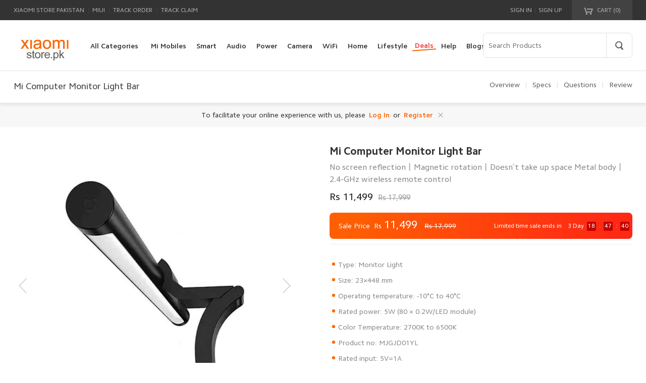

--- FILE ---
content_type: text/html; charset=UTF-8
request_url: https://www.xiaomistore.pk/mi-computer-monitor-light-bar
body_size: 20531
content:
<!DOCTYPE html>
<html lang=en-US class=notranslate translate=no dir=ltr>

<head>
    <meta charset=UTF-8>
    <meta name=viewport content="width=device-width,initial-scale=1,maximum-scale=5.0,minimum-scale=0.5">
    <meta http-equiv=X-UA-Compatible content="ie=edge">
            <title>Mi Computer Monitor Light Bar @Rs 11999 Xiaomi Store Pakistan</title>
        <meta itemprop=name content="Xiaomi Store Pakistan">
    <meta property=og:site_name content="Xiaomi Store Pakistan">
    <meta property=fb:app_id content />
    <meta name=theme-color content=#fff>
    <meta name=color-scheme content=light>
    <meta name=apple-mobile-web-app-capable content=yes>
    <meta name=apple-mobile-web-app-status-bar-style content=black>
    <meta name=referrer content=no-referrer-when-downgrade>
    <meta property=og:locale content=en-IN>
    <meta property=og:region content=IN>
    <meta property=og:country-name content=Pakistan>
    <meta name=twitter:card content=summary_large_image>
    <meta name=twitter:site content=@XiaomiPakistan>
    <meta name=twitter:creator content=@XiaomiPakistan>
    <meta property=og:type content=website />
                    <meta name="title" content="Mi Computer Monitor Light Bar @Rs 11999 Xiaomi Store Pakistan" />
    <meta property="og:title" content="Mi Computer Monitor Light Bar @Rs 11999 Xiaomi Store Pakistan" />
    <meta name="twitter:title" content="Mi Computer Monitor Light Bar @Rs 11999 Xiaomi Store Pakistan">
<meta name="description" content="Mi Computer Monitor Light Bar Price Rs 11,999 with no screen reflection, magnetic rotation, space-saving metal design, and 2.4GHz wireless remote control.">
<meta itemprop="description" content="Mi Computer Monitor Light Bar Price Rs 11,999 with no screen reflection, magnetic rotation, space-saving metal design, and 2.4GHz wireless remote control.">
<meta property="og:description" content="Mi Computer Monitor Light Bar Price Rs 11,999 with no screen reflection, magnetic rotation, space-saving metal design, and 2.4GHz wireless remote control." />
<meta name="twitter:description" content="Mi Computer Monitor Light Bar Price Rs 11,999 with no screen reflection, magnetic rotation, space-saving metal design, and 2.4GHz wireless remote control.">
<meta name="keywords" content="">
<meta itemprop="keywords" content="">
<meta itemprop="image" content="https://www.xiaomistore.pk/xiaomi_images/product/images/new_goods/goods_img/1267_thumb_G_6560773fa533a_1700820799.webp">
<meta property="og:image" content="https://www.xiaomistore.pk/xiaomi_images/product/images/new_goods/goods_img/1267_thumb_G_6560773fa533a_1700820799.webp" />
<meta name="twitter:image" content="https://www.xiaomistore.pk/xiaomi_images/product/images/new_goods/goods_img/1267_thumb_G_6560773fa533a_1700820799.webp">
<meta itemprop="url" content="https://www.xiaomistore.pk/mi-computer-monitor-light-bar">
<meta property="og:url" content="https://www.xiaomistore.pk/mi-computer-monitor-light-bar">
<meta name="twitter:url" content="https://www.xiaomistore.pk/mi-computer-monitor-light-bar">
                <link rel="canonical" href="https://www.xiaomistore.pk/mi-computer-monitor-light-bar" />
        <link rel="shortcut icon" href="https://www.xiaomistore.pk/xiaomi_images/website/64ae58a4c0990_1689147556.ico">
    <link rel=icon type=image/png sizes=192x192 href="https://www.xiaomistore.pk/xiaomi_images/website/64ae58a4c0990_1689147556.ico">
    <link rel=apple-touch-icon-precomposed sizes=196x196 href="https://www.xiaomistore.pk/xiaomi_images/website/64ae58a4c0990_1689147556.ico">
    <!-- CRITICAL: Resource hints FIRST - before any other resources to improve FCP/LCP/SI -->
    <!-- Image CDN preconnect - LCP banner image loads from here, must be early -->
    <link rel="preconnect" href="https://www.xiaomistore.pk/xiaomi_images/" crossorigin />
    <link rel="dns-prefetch" href="https://www.xiaomistore.pk/xiaomi_images/" />
    <!-- Other CDNs -->
    <link rel="preconnect" href="https://www.googletagmanager.com" crossorigin>
    <link rel="preconnect" href="https://connect.facebook.net" crossorigin>
    <link rel="preconnect" href="https://analytics.tiktok.com" crossorigin>
    <link rel="preconnect" href="https://cdnjs.cloudflare.com" crossorigin>
    <link rel="preconnect" href="https://at.alicdn.com" crossorigin>
    <link rel="dns-prefetch" href="https://ajax.googleapis.com">
    
    <!-- Preload LCP image EARLIEST - before CSS to improve LCP from 3.8s to <1.2s -->
        
    <!-- Preload critical fonts to reduce critical path latency -->
    <link rel="preload" as="font" type="font/woff2" crossorigin href="https://www.xiaomistore.pk/assets//css/fonts/CamphorPro/4.woff2">
    <link rel="preload" href="https://at.alicdn.com/t/c/font_3855090_8nqs82u1b26.css" as="style" crossorigin onload="this.onload=null;this.rel='stylesheet'">
    <noscript><link rel="stylesheet" href="https://at.alicdn.com/t/c/font_3855090_8nqs82u1b26.css" crossorigin></noscript>
    <!-- Inline @font-face with font-display: swap for external font -->
    <style>
    @font-face{font-family:'iconfont';font-display:swap!important}
    </style>
       
    <!-- Critical CSS - load blocking to prevent FOUC and CLS -->
<link rel="stylesheet" href="https://www.xiaomistore.pk/assets//css/base.css?v=6.7.4.6">
    <link rel="stylesheet" href="https://www.xiaomistore.pk/assets//css/products/details.css?v=0.7.4.6">
<link rel="stylesheet" href="https://www.xiaomistore.pk/assets//css/products/guide_comparison.css?v=0.7.4.6">
<!-- Async CSS loading polyfill -->
<script>
!function(e){"use strict";var t=function(t,n,o){var i,r=e.document,a=r.createElement("link");if(n)i=n;else{var l=(r.body||r.getElementsByTagName("head")[0]).childNodes;i=l[l.length-1]}var d=r.styleSheets;a.rel="stylesheet",a.href=t,a.media="only x",function e(t){if(r.body)return t();setTimeout(function(){e(t)})}(function(){i.parentNode.insertBefore(a,n?i:i.nextSibling)});var f=function(e){for(var t=a.href,n=d.length;n--;)if(d[n].href===t)return e();setTimeout(function(){f(e)})};return a.addEventListener&&a.addEventListener("load",function(){this.media=o||"all"}),a.onloadcssdefined=f,f(function(){a.media!==o&&(a.media=o||"all")}),a};"undefined"!=typeof exports?exports.loadCSS=t:e.loadCSS=t}("undefined"!=typeof global?global:this);
</script>    
    <!-- jQuery preload - will load in body to reduce render blocking -->
    <link rel="preload" href="https://www.xiaomistore.pk/assets//js/jquery-3.6.0.min.js?v=4.9" as="script" crossorigin />
   
    <script src="https://www.xiaomistore.pk/assets//js/jquery-3.6.0.min.js?v=4.9"></script>

</head>

<body>



            <div ref="J_siteHeader">
<div class="header">
<div class="site-topbar">
<div class="container">
<div class="topbar-nav">
<a rel="nofollow" href="https://www.xiaomistore.pk">Xiaomi Store Pakistan</a> <span class="sep">|</span>
<a rel="nofollow" href="https://www.xiaomistore.pk">MIUI</a> <span class="sep">|</span>
<a rel="nofollow" href="https://www.xiaomistore.pk/support/trackorder">Track Order</a> <span class="sep">|</span>
<a rel="nofollow" href="https://www.xiaomistore.pk/support/trackclaim">Track Claim</a>
</div>
<div class="topbar-cart" id="J_miniCartTrigger">
<a rel="nofollow" class="cart-mini" id="J_miniCartBtn" href="https://www.xiaomistore.pk/cart">
<em class="iconfont-cart"></em><em class="iconfont-cart-full hide"></em> CART (<span class="cart-mini-num J_cartNum header-cart-count">0</span>)
</a>
<div class="cart-menu" id="J_miniCartMenu">
<div class="menu-content" id="header-cart-div">
</div>
</div>
</div>
<div class="topbar-info" id="J_siteUserInfo">
<a rel="nofollow" class="link" href="https://www.xiaomistore.pk/signin">Sign in</a>
<span class="sep">|</span>
<a rel="nofollow" class="link" href="https://www.xiaomistore.pk/signup">Sign up</a>
</div>
</div>
</div>
<div class="site-header">
<div class="container">
<div class="header-logo"><a href="https://www.xiaomistore.pk" title="Xiaomi Store Pakistan" class="logo ir"></a></div>
<div class="header-nav">
<ul class="nav-list J_navMainList clearfix">
<li id="J_navCategory" class="nav-category">
<a class="link-category" href="https://www.xiaomistore.pk/catalog"><span class="text">All Categories</span></a>
<div class="site-category  category-hidden ">
<ul id="J_categoryList" class="site-category-list clearfix">

<li class="category-item">
<a href="https://www.xiaomistore.pk/mi-mobiles" class="title"> Mi Mobiles <em class="iconfont-arrow-right-big"></em></a>
<div class="children clearfix">
<ul class="children-list children-list-col">
<li>
<a class="link clearfix" href="https://www.xiaomistore.pk/redmi-phones"> <img class="thumb" data-src="https://www.xiaomistore.pk/xiaomi_images/category/66e2809bda6c8_1726120091.webp" src="" width="40" height="40" title="Redmi Phones" alt="Redmi Phones">
<span class="text">Redmi Phones</span>
</a>
</li>
<li>
<a class="link clearfix" href="https://www.xiaomistore.pk/xiaomi-phones"> <img class="thumb" data-src="https://www.xiaomistore.pk/xiaomi_images/category/66dee43b48d6c_1725883451.webp" src="" width="40" height="40" title="Xiaomi Phones" alt="Xiaomi Phones">
<span class="text">Xiaomi Phones</span>
</a>
</li>
<li>
<a class="link clearfix" href="https://www.xiaomistore.pk/poco-phones"> <img class="thumb" data-src="https://www.xiaomistore.pk/xiaomi_images/category/66dee445321bb_1725883461.webp" src="" width="40" height="40" title="Poco Phones" alt="Poco Phones">
<span class="text">Poco Phones</span>
</a>
</li>
<li>
<a class="link clearfix" href="https://www.xiaomistore.pk/xiaomi-tablets"> <img class="thumb" data-src="https://www.xiaomistore.pk/xiaomi_images/category/66dee44fc0fb1_1725883471.webp" src="" width="40" height="40" title="Xiaomi Tablets" alt="Xiaomi Tablets">
<span class="text">Xiaomi Tablets</span>
</a>
</li>
</ul>
</div>
</li>


<li class="category-item">
<a href="https://www.xiaomistore.pk/smart-devices" class="title"> Smart Wearables <em class="iconfont-arrow-right-big"></em></a>
<div class="children clearfix">
<ul class="children-list children-list-col">
<li>
<a class="link clearfix" href="https://www.xiaomistore.pk/fitness-bands"> <img class="thumb" data-src="https://www.xiaomistore.pk/xiaomi_images/category/1499517809232860111.jpg" src="" width="40" height="40" title="Xiaomi Bands" alt="Xiaomi Bands">
<span class="text">Xiaomi Bands</span>
</a>
</li>
<li>
<a class="link clearfix" href="https://www.xiaomistore.pk/smart-watches"> <img class="thumb" data-src="https://www.xiaomistore.pk/xiaomi_images/category/1499517809232860222.jpg" src="" width="40" height="40" title="Smart Watches" alt="Smart Watches">
<span class="text">Smart Watches</span>
</a>
</li>
</ul>
</div>
</li>


<li class="category-item">
<a href="https://www.xiaomistore.pk/audio" class="title"> Mi Audio <em class="iconfont-arrow-right-big"></em></a>
<div class="children clearfix">
<ul class="children-list children-list-col">
<li>
<a class="link clearfix" href="https://www.xiaomistore.pk/mi-wired-earphones"> <img class="thumb" data-src="https://www.xiaomistore.pk/xiaomi_images/category/1499517809232860777.jpg
" src="" width="40" height="40" title="Mi Wired Earphones" alt="Mi Wired Earphones">
<span class="text">Mi Wired Earphones</span>
</a>
</li>
<li>
<a class="link clearfix" href="https://www.xiaomistore.pk/bluetooth-devices"> <img class="thumb" data-src="https://www.xiaomistore.pk/xiaomi_images/category/1499517809232860888.jpg" src="" width="40" height="40" title="Mi Earbuds" alt="Mi Earbuds">
<span class="text">Mi Earbuds</span>
</a>
</li>
<li>
<a class="link clearfix" href="https://www.xiaomistore.pk/mi-headphones"> <img class="thumb" data-src="https://www.xiaomistore.pk/xiaomi_images/category/1499517809232860999.jpg
" src="" width="40" height="40" title="Mi Headphones" alt="Mi Headphones">
<span class="text">Mi Headphones</span>
</a>
</li>
<li>
<a class="link clearfix" href="https://www.xiaomistore.pk/mi-speakers"> <img class="thumb" data-src="https://www.xiaomistore.pk/xiaomi_images/category/1499517809232860112.jpg
" src="" width="40" height="40" title="Speakers &amp; Microphones" alt="Speakers &amp; Microphones">
<span class="text">Speakers &amp; Microphones</span>
</a>
</li>
<li>
<a class="link clearfix" href="https://www.xiaomistore.pk/soundbars"> <img class="thumb" data-src="https://www.xiaomistore.pk/xiaomi_images/category/66f28c52e4b3a_1727171666.webp" src="" width="40" height="40" title="Soundbars" alt="Soundbars">
<span class="text">Soundbars</span>
</a>
</li>
</ul>
</div>
</li>


<li class="category-item">
<a href="https://www.xiaomistore.pk/mi-power-devices" class="title"> Mi Power Devices <em class="iconfont-arrow-right-big"></em></a>
<div class="children clearfix">
<ul class="children-list children-list-col">
<li>
<a class="link clearfix" href="https://www.xiaomistore.pk/mi-power-bank"> <img class="thumb" data-src="https://www.xiaomistore.pk/xiaomi_images/category/1499517809232860113.jpg" src="" width="40" height="40" title="Mi Power Banks" alt="Mi Power Banks">
<span class="text">Mi Power Banks</span>
</a>
</li>
<li>
<a class="link clearfix" href="https://www.xiaomistore.pk/mi-cables"> <img class="thumb" data-src="https://www.xiaomistore.pk/xiaomi_images/category/1499517809232860114.jpg" src="" width="40" height="40" title="Mi Cables" alt="Mi Cables">
<span class="text">Mi Cables</span>
</a>
</li>
<li>
<a class="link clearfix" href="https://www.xiaomistore.pk/mi-chargers"> <img class="thumb" data-src="https://www.xiaomistore.pk/xiaomi_images/category/1499517809232860115.jpg" src="" width="40" height="40" title="Chargers" alt="Chargers">
<span class="text">Chargers</span>
</a>
</li>
<li>
<a class="link clearfix" href="https://www.xiaomistore.pk/mi-power-strip"> <img class="thumb" data-src="https://www.xiaomistore.pk/xiaomi_images/category/1499517809232860116.jpg
" src="" width="40" height="40" title="Mi Power Strip" alt="Mi Power Strip">
<span class="text">Mi Power Strip</span>
</a>
</li>
<li>
<a class="link clearfix" href="https://www.xiaomistore.pk/mi-batteries"> <img class="thumb" data-src="https://www.xiaomistore.pk/xiaomi_images/category/1499517809232860117.jpg
" src="" width="40" height="40" title="Mi Batteries &amp; Cells" alt="Mi Batteries &amp; Cells">
<span class="text">Mi Batteries &amp; Cells</span>
</a>
</li>
</ul>
</div>
</li>


<li class="category-item">
<a href="https://www.xiaomistore.pk/mi-cameras" class="title"> Mi Camera &amp; Visual <em class="iconfont-arrow-right-big"></em></a>
<div class="children clearfix">
<ul class="children-list children-list-col">
<li>
<a class="link clearfix" href="https://www.xiaomistore.pk/ip-cameras"> <img class="thumb" data-src="https://www.xiaomistore.pk/xiaomi_images/category/1499517809232860121.jpg" src="" width="40" height="40" title="Mi Home Security Cameras" alt="Mi Home Security Cameras">
<span class="text">Mi Home Security Cameras</span>
</a>
</li>
<li>
<a class="link clearfix" href="https://www.xiaomistore.pk/car-dvrs"> <img class="thumb" data-src="https://www.xiaomistore.pk/xiaomi_images/category/1499517809232860122.jpg" src="" width="40" height="40" title="Mi Dash Cameras" alt="Mi Dash Cameras">
<span class="text">Mi Dash Cameras</span>
</a>
</li>
</ul>
</div>
</li>


<li class="category-item">
<a href="https://www.xiaomistore.pk/mi-wifi" class="title"> WiFi &amp; Gadgets <em class="iconfont-arrow-right-big"></em></a>
<div class="children clearfix">
<ul class="children-list children-list-col">
<li>
<a class="link clearfix" href="https://www.xiaomistore.pk/mi-wifi-routers"> <img class="thumb" data-src="https://www.xiaomistore.pk/xiaomi_images/category/1499517809232860124.jpg
" src="" width="40" height="40" title="Mi WiFi Routers" alt="Mi WiFi Routers">
<span class="text">Mi WiFi Routers</span>
</a>
</li>
<li>
<a class="link clearfix" href="https://www.xiaomistore.pk/mi-wifi-repeaters"> <img class="thumb" data-src="https://www.xiaomistore.pk/xiaomi_images/category/1499517809232860125.jpg
" src="" width="40" height="40" title="Mi WiFi Range Extender" alt="Mi WiFi Range Extender">
<span class="text">Mi WiFi Range Extender</span>
</a>
</li>
<li>
<a class="link clearfix" href="https://www.xiaomistore.pk/computer-accessories"> <img class="thumb" data-src="https://www.xiaomistore.pk/xiaomi_images/category/1499517809232860666.jpg" src="" width="40" height="40" title="Computer Accessories" alt="Computer Accessories">
<span class="text">Computer Accessories</span>
</a>
</li>
</ul>
</div>
</li>


<li class="category-item">
<a href="https://www.xiaomistore.pk/mi-smart-home" class="title"> Mi Smart Home <em class="iconfont-arrow-right-big"></em></a>
<div class="children clearfix">
<ul class="children-list children-list-col">
<li>
<a class="link clearfix" href="https://www.xiaomistore.pk/mi-air-purifiers"> <img class="thumb" data-src="https://www.xiaomistore.pk/xiaomi_images/category/1499517809232860128.jpg
" src="" width="40" height="40" title="Air Purifiers" alt="Air Purifiers">
<span class="text">Air Purifiers</span>
</a>
</li>
<li>
<a class="link clearfix" href="https://www.xiaomistore.pk/tvs-media"> <img class="thumb" data-src="https://www.xiaomistore.pk/xiaomi_images/category/66f28cb18ba78_1727171761.webp" src="" width="40" height="40" title="TVs &amp; Media" alt="TVs &amp; Media">
<span class="text">TVs &amp; Media</span>
</a>
</li>
<li>
<a class="link clearfix" href="https://www.xiaomistore.pk/mi-humidifier-dehumidifiers"> <img class="thumb" data-src="https://www.xiaomistore.pk/xiaomi_images/category/1499517809232860129.jpg
" src="" width="40" height="40" title="Mi Humidifier &amp; Dehumidifiers" alt="Mi Humidifier &amp; Dehumidifiers">
<span class="text">Mi Humidifier &amp; Dehumidifiers</span>
</a>
</li>
<li>
<a class="link clearfix" href="https://www.xiaomistore.pk/sockets-sensors"> <img class="thumb" data-src="https://www.xiaomistore.pk/xiaomi_images/category/1499517809232860130.jpg
" src="" width="40" height="40" title="Mi Home Automation" alt="Mi Home Automation">
<span class="text">Mi Home Automation</span>
</a>
</li>
<li>
<a class="link clearfix" href="https://www.xiaomistore.pk/mi-smart-safe"> <img class="thumb" data-src="https://www.xiaomistore.pk/xiaomi_images/category/66f28c1c154d3_1727171612.webp" src="" width="40" height="40" title="Mi Smart Safe" alt="Mi Smart Safe">
<span class="text">Mi Smart Safe</span>
</a>
</li>
<li>
<a class="link clearfix" href="https://www.xiaomistore.pk/smart-lighting"> <img class="thumb" data-src="https://www.xiaomistore.pk/xiaomi_images/category/1499517809232860131.jpg
" src="" width="40" height="40" title="Mi Smart Lightning" alt="Mi Smart Lightning">
<span class="text">Mi Smart Lightning</span>
</a>
</li>
</ul>
<ul class="children-list children-list-col">
<li>
<a class="link clearfix" href="https://www.xiaomistore.pk/mi-smart-cleaners"> <img class="thumb" data-src="https://www.xiaomistore.pk/xiaomi_images/category/1499517809232860132.jpg
" src="" width="40" height="40" title="Mi Smart Cleaners" alt="Mi Smart Cleaners">
<span class="text">Mi Smart Cleaners</span>
</a>
</li>
</ul>
</div>
</li>


<li class="category-item">
<a href="https://www.xiaomistore.pk/lifestyle-items" class="title"> Mi Lifestyle <em class="iconfont-arrow-right-big"></em></a>
<div class="children clearfix">
<ul class="children-list children-list-col">
<li>
<a class="link clearfix" href="https://www.xiaomistore.pk/personal-care"> <img class="thumb" data-src="https://www.xiaomistore.pk/xiaomi_images/category/1499517809232860133.jpg" src="" width="40" height="40" title="Personal Care" alt="Personal Care">
<span class="text">Personal Care</span>
</a>
</li>
<li>
<a class="link clearfix" href="https://www.xiaomistore.pk/pet-care"> <img class="thumb" data-src="https://www.xiaomistore.pk/xiaomi_images/category/66f28c3728135_1727171639.webp" src="" width="40" height="40" title="Pet Care" alt="Pet Care">
<span class="text">Pet Care</span>
</a>
</li>
<li>
<a class="link clearfix" href="https://www.xiaomistore.pk/car-accessories"> <img class="thumb" data-src="https://www.xiaomistore.pk/xiaomi_images/category/66f28b62ef98a_1727171426.webp" src="" width="40" height="40" title="Car Accessories" alt="Car Accessories">
<span class="text">Car Accessories</span>
</a>
</li>
<li>
<a class="link clearfix" href="https://www.xiaomistore.pk/massagers"> <img class="thumb" data-src="https://www.xiaomistore.pk/xiaomi_images/category/66f28beea22b1_1727171566.webp" src="" width="40" height="40" title="Massagers" alt="Massagers">
<span class="text">Massagers</span>
</a>
</li>
<li>
<a class="link clearfix" href="https://www.xiaomistore.pk/mi-home-appliances"> <img class="thumb" data-src="https://www.xiaomistore.pk/xiaomi_images/category/1499517809232860135.jpg" src="" width="40" height="40" title="Mi Home Appliances" alt="Mi Home Appliances">
<span class="text">Mi Home Appliances</span>
</a>
</li>
<li>
<a class="link clearfix" href="https://www.xiaomistore.pk/mi-kitchen-appliances"> <img class="thumb" data-src="https://www.xiaomistore.pk/xiaomi_images/category/1499517809232860136.jpg" src="" width="40" height="40" title="Mi Kitchen Appliances" alt="Mi Kitchen Appliances">
<span class="text">Mi Kitchen Appliances</span>
</a>
</li>
</ul>
<ul class="children-list children-list-col">
<li>
<a class="link clearfix" href="https://www.xiaomistore.pk/mi-stationary"> <img class="thumb" data-src="https://www.xiaomistore.pk/xiaomi_images/category/1499517809232860137.jpg" src="" width="40" height="40" title="Mi Stationary &amp; Office" alt="Mi Stationary &amp; Office">
<span class="text">Mi Stationary &amp; Office</span>
</a>
</li>
<li>
<a class="link clearfix" href="https://www.xiaomistore.pk/mi-shoes"> <img class="thumb" data-src="https://www.xiaomistore.pk/xiaomi_images/category/1499517809232860139.jpg" src="" width="40" height="40" title="Mi Shoes" alt="Mi Shoes">
<span class="text">Mi Shoes</span>
</a>
</li>
<li>
<a class="link clearfix" href="https://www.xiaomistore.pk/mi-glasses"> <img class="thumb" data-src="https://www.xiaomistore.pk/xiaomi_images/category/1499517809232860140.jpg" src="" width="40" height="40" title="Mi Glasses" alt="Mi Glasses">
<span class="text">Mi Glasses</span>
</a>
</li>
<li>
<a class="link clearfix" href="https://www.xiaomistore.pk/mi-travel"> <img class="thumb" data-src="https://www.xiaomistore.pk/xiaomi_images/category/1499517809232860141.jpg" src="" width="40" height="40" title="Mi Travel &amp; Luggage" alt="Mi Travel &amp; Luggage">
<span class="text">Mi Travel &amp; Luggage</span>
</a>
</li>
<li>
<a class="link clearfix" href="https://www.xiaomistore.pk/mi-bottles-flasks"> <img class="thumb" data-src="https://www.xiaomistore.pk/xiaomi_images/category/1499517809232860142.jpg" src="" width="40" height="40" title="Mi Bottles &amp; Flasks" alt="Mi Bottles &amp; Flasks">
<span class="text">Mi Bottles &amp; Flasks</span>
</a>
</li>
<li>
<a class="link clearfix" href="https://www.xiaomistore.pk/mi-hand-tools"> <img class="thumb" data-src="https://www.xiaomistore.pk/xiaomi_images/category/1499517809232860143.jpg" src="" width="40" height="40" title="Tools &amp; Gadgets" alt="Tools &amp; Gadgets">
<span class="text">Tools &amp; Gadgets</span>
</a>
</li>
</ul>
<ul class="children-list children-list-col">
<li>
<a class="link clearfix" href="https://www.xiaomistore.pk/xiaomi-treadmills"> <img class="thumb" data-src="https://www.xiaomistore.pk/xiaomi_images/category/66f28c7de7785_1727171709.webp" src="" width="40" height="40" title="Xiaomi Treadmills" alt="Xiaomi Treadmills">
<span class="text">Xiaomi Treadmills</span>
</a>
</li>
<li>
<a class="link clearfix" href="https://www.xiaomistore.pk/health-fitness"> <img class="thumb" data-src="https://www.xiaomistore.pk/xiaomi_images/category/66f28bc2efcd3_1727171522.webp" src="" width="40" height="40" title="Health &amp; Fitness" alt="Health &amp; Fitness">
<span class="text">Health &amp; Fitness</span>
</a>
</li>
<li>
<a class="link clearfix" href="https://www.xiaomistore.pk/mi-wrist-watches"> <img class="thumb" data-src="https://www.xiaomistore.pk/xiaomi_images/category/1499517809232860146.jpg" src="" width="40" height="40" title="Mi Wrist Watches" alt="Mi Wrist Watches">
<span class="text">Mi Wrist Watches</span>
</a>
</li>
</ul>
</div>
</li>

<li class="category-item">
<a href="https://www.xiaomistore.pk/new" class="title"> New <em class="iconfont-arrow-right-big"></em></a>
<div class="children clearfix">
<ul class="children-list children-list-col">
<li>
<a class="link clearfix" href="https://www.xiaomistore.pk/redmi-power-bank-3-%2820,000-mah%29-overview"> <img class="thumb" data-src="https://www.xiaomistore.pk/xiaomi_images/product/images/202601/thumb_img/696a314be9412_1768567115.webp" src="" width="40" height="40" title="Xiaomi Power Bank 3 (20000mAh)" alt="Xiaomi Power Bank 3 (20000mAh)">
<span class="text">Xiaomi Power Bank 3 (20000mAh)</span>
</a>
</li>
<li>
<a class="link clearfix" href="https://www.xiaomistore.pk/xiaomi-soundbar-pro-2.1-ch-overview"> <img class="thumb" data-src="https://www.xiaomistore.pk/xiaomi_images/product/images/202601/thumb_img/696772f0429ff_1768387312.webp" src="" width="40" height="40" title="Xiaomi Soundbar Pro 2.1 ch" alt="Xiaomi Soundbar Pro 2.1 ch">
<span class="text">Xiaomi Soundbar Pro 2.1 Ch</span>
</a>
</li>
<li>
<a class="link clearfix" href="https://www.xiaomistore.pk/xiaomi-projector-multi-angle-stand-overview"> <img class="thumb" data-src="https://www.xiaomistore.pk/xiaomi_images/product/images/202601/thumb_img/69664160a99d7_1768309088.webp" src="" width="40" height="40" title="Xiaomi Projector Multi-angle Stand" alt="Xiaomi Projector Multi-angle Stand">
<span class="text">Xiaomi Projector Multi-angle Stand</span>
</a>
</li>
<li>
<a class="link clearfix" href="https://www.xiaomistore.pk/xiaomi-smart-graphene-heater-overview"> <img class="thumb" data-src="https://www.xiaomistore.pk/xiaomi_images/product/images/202601/thumb_img/69663517a81ca_1768305943.webp" src="" width="40" height="40" title="Xiaomi Smart Graphene Heater" alt="Xiaomi Smart Graphene Heater">
<span class="text">Xiaomi Smart Graphene Heater</span>
</a>
</li>
<li>
<a class="link clearfix" href="https://www.xiaomistore.pk/ddpai-mini-pro-2k-overview"> <img class="thumb" data-src="https://www.xiaomistore.pk/xiaomi_images/product/images/202601/thumb_img/69661593a6f9e_1768297875.webp" src="" width="40" height="40" title="DDPAI MINI Pro 2K" alt="DDPAI MINI Pro 2K">
<span class="text">DDPAI MINI Pro 2K</span>
</a>
</li>
<li>
<a class="link clearfix" href="https://www.xiaomistore.pk/xiaomi-gaming-monitor-g27i-2026-overview"> <img class="thumb" data-src="https://www.xiaomistore.pk/xiaomi_images/product/images/202601/thumb_img/6964e0bc1fc85_1768218812.webp" src="" width="40" height="40" title="Xiaomi Gaming Monitor G27i 2026" alt="Xiaomi Gaming Monitor G27i 2026">
<span class="text">Xiaomi Gaming Monitor G27i 2026</span>
</a>
</li>
</ul>
<ul class="children-list children-list-col">
<li>
<a class="link clearfix" href="https://www.xiaomistore.pk/xiaomi-tv-a-pro-75-2026-overview"> <img class="thumb" data-src="https://www.xiaomistore.pk/xiaomi_images/product/images/202601/thumb_img/6964d447a2093_1768215623.webp" src="" width="40" height="40" title="Xiaomi TV A Pro 75 2026" alt="Xiaomi TV A Pro 75 2026">
<span class="text">Xiaomi TV A Pro 75 2026</span>
</a>
</li>
<li>
<a class="link clearfix" href="https://www.xiaomistore.pk/xiaomi-tv-a-pro-65-2026-overview"> <img class="thumb" data-src="https://www.xiaomistore.pk/xiaomi_images/product/images/202601/thumb_img/6964ce33cea0d_1768214067.webp" src="" width="40" height="40" title="Xiaomi TV A Pro 65 2026" alt="Xiaomi TV A Pro 65 2026">
<span class="text">Xiaomi TV A Pro 65 2026</span>
</a>
</li>
<li>
<a class="link clearfix" href="https://www.xiaomistore.pk/xiaomi-tv-a-pro-55-2026-overview"> <img class="thumb" data-src="https://www.xiaomistore.pk/xiaomi_images/product/images/202601/thumb_img/6964c9fd57973_1768212989.webp" src="" width="40" height="40" title="Xiaomi TV A Pro 55 2026" alt="Xiaomi TV A Pro 55 2026">
<span class="text">Xiaomi TV A Pro 55 2026</span>
</a>
</li>
<li>
<a class="link clearfix" href="https://www.xiaomistore.pk/xiaomi-robot-vacuum-e5-overview"> <img class="thumb" data-src="https://www.xiaomistore.pk/xiaomi_images/product/images/202601/thumb_img/6961fac411697_1768028868.webp" src="" width="40" height="40" title="Xiaomi Robot Vacuum E5" alt="Xiaomi Robot Vacuum E5">
<span class="text">Xiaomi Robot Vacuum E5</span>
</a>
</li>
<li>
<a class="link clearfix" href="https://www.xiaomistore.pk/xiaomi-openwear-stereo-pro-overview"> <img class="thumb" data-src="https://www.xiaomistore.pk/xiaomi_images/product/images/202601/thumb_img/6961f6d7e46c8_1768027863.webp" src="" width="40" height="40" title="Xiaomi OpenWear Stereo Pro" alt="Xiaomi OpenWear Stereo Pro">
<span class="text">Xiaomi OpenWear Stereo Pro</span>
</a>
</li>
<li>
<a class="link clearfix" href="https://www.xiaomistore.pk/xiaomi-6a-braided-usb-c-to-usb-c-cable-overview"> <img class="thumb" data-src="https://www.xiaomistore.pk/xiaomi_images/product/images/202601/thumb_img/6961ec79f22e4_1768025209.webp" src="" width="40" height="40" title="Xiaomi 6A Braided USB-C to USB-C Cable" alt="Xiaomi 6A Braided USB-C to USB-C Cable">
<span class="text">Xiaomi 6A Braided USB-C To USB-C Cable</span>
</a>
</li>
</ul>
<ul class="children-list children-list-col">
<li>
<a class="link clearfix" href="https://www.xiaomistore.pk/xiaomi-67w-hypercharge-power-adapter-type-a-overview"> <img class="thumb" data-src="https://www.xiaomistore.pk/xiaomi_images/product/images/202512/thumb_img/6944fc36ade94_1766128694.webp" src="" width="40" height="40" title="Xiaomi 67W HyperCharge Power Adapter (Type-A)" alt="Xiaomi 67W HyperCharge Power Adapter (Type-A)">
<span class="text">Xiaomi 67W HyperCharge Power Adapter (Type-A)</span>
</a>
</li>
<li>
<a class="link clearfix" href="https://www.xiaomistore.pk/redmi-15-overview"> <img class="thumb" data-src="https://www.xiaomistore.pk/xiaomi_images/product/images/202511/thumb_img/6916d9dae1bde_1763105242.webp" src="" width="40" height="40" title="REDMI 15" alt="REDMI 15">
<span class="text">REDMI 15</span>
</a>
</li>
<li>
<a class="link clearfix" href="https://www.xiaomistore.pk/xiaomi-smart-air-purifier-4-pro-%28-anti-bacterial-filter-%29-overview"> <img class="thumb" data-src="https://www.xiaomistore.pk/xiaomi_images/product/images/202511/thumb_img/6915d1567c22e_1763037526.webp" src="" width="40" height="40" title="Xiaomi Smart Air Purifier 4 Pro ( Anti-Bacterial filter )" alt="Xiaomi Smart Air Purifier 4 Pro ( Anti-Bacterial filter )">
<span class="text">Xiaomi Smart Air Purifier 4 Pro ( Anti-Bacterial Filter )</span>
</a>
</li>
<li>
<a class="link clearfix" href="https://www.xiaomistore.pk/xiaomi-15t-pro-overview"> <img class="thumb" data-src="https://www.xiaomistore.pk/xiaomi_images/product/images/202511/thumb_img/69085251cc5c4_1762153041.webp" src="" width="40" height="40" title="Xiaomi 15T Pro" alt="Xiaomi 15T Pro">
<span class="text">Xiaomi 15T Pro</span>
</a>
</li>
<li>
<a class="link clearfix" href="https://www.xiaomistore.pk/xiaomi-15t-overview"> <img class="thumb" data-src="https://www.xiaomistore.pk/xiaomi_images/product/images/202510/thumb_img/6901bd7f79f69_1761721727.webp" src="" width="40" height="40" title="Xiaomi 15T" alt="Xiaomi 15T">
<span class="text">Xiaomi 15T</span>
</a>
</li>
<li>
<a class="link clearfix" href="https://www.xiaomistore.pk/xiaomi-portable-blender-overview"> <img class="thumb" data-src="https://www.xiaomistore.pk/xiaomi_images/product/images/202510/thumb_img/6900ab2714943_1761651495.webp" src="" width="40" height="40" title="Xiaomi Portable Blender" alt="Xiaomi Portable Blender">
<span class="text">Xiaomi Portable Blender</span>
</a>
</li>
</ul>
<ul class="children-list children-list-col">
<li>
<a class="link clearfix" href="https://www.xiaomistore.pk/xiaomi-smart-air-purifier-6-overview"> <img class="thumb" data-src="https://www.xiaomistore.pk/xiaomi_images/product/images/202510/thumb_img/68ff1a83da0b7_1761548931.webp" src="" width="40" height="40" title="Xiaomi Smart Air Purifier 6" alt="Xiaomi Smart Air Purifier 6">
<span class="text">Xiaomi Smart Air Purifier 6</span>
</a>
</li>
<li>
<a class="link clearfix" href="https://www.xiaomistore.pk/xiaomi-smart-camera-c100-overview"> <img class="thumb" data-src="https://www.xiaomistore.pk/xiaomi_images/product/images/202510/thumb_img/68e8eb6cb9013_1760095084.webp" src="" width="40" height="40" title="Xiaomi Smart Camera C100" alt="Xiaomi Smart Camera C100">
<span class="text">Xiaomi Smart Camera C100</span>
</a>
</li>
<li>
<a class="link clearfix" href="https://www.xiaomistore.pk/xiaomi-outdoor-camera-cw100-dual-overview"> <img class="thumb" data-src="https://www.xiaomistore.pk/xiaomi_images/product/images/202510/thumb_img/68e64aad2a76e_1759922861.webp" src="" width="40" height="40" title="Xiaomi Outdoor Camera CW100 Dual" alt="Xiaomi Outdoor Camera CW100 Dual">
<span class="text">Xiaomi Outdoor Camera CW100 Dual</span>
</a>
</li>
<li>
<a class="link clearfix" href="https://www.xiaomistore.pk/Xiaomi-air-purifier-5-overview"> <img class="thumb" data-src="https://www.xiaomistore.pk/xiaomi_images/product/images/202510/thumb_img/68e641172944a_1759920407.webp" src="" width="40" height="40" title="Xiaomi Air Purifier 5" alt="Xiaomi Air Purifier 5">
<span class="text">Xiaomi Air Purifier 5</span>
</a>
</li>
<li>
<a class="link clearfix" href="https://www.xiaomistore.pk/xiaomi-vacuum-cleaner-g20-lite-filter-kit-overview"> <img class="thumb" data-src="https://www.xiaomistore.pk/xiaomi_images/product/images/202510/thumb_img/68e632f94e979_1759916793.webp" src="" width="40" height="40" title="Xiaomi Vacuum Cleaner G20 Lite Filter Kit" alt="Xiaomi Vacuum Cleaner G20 Lite Filter Kit">
<span class="text">Xiaomi Vacuum Cleaner G20 Lite Filter Kit</span>
</a>
</li>
<li>
<a class="link clearfix" href="https://www.xiaomistore.pk/xiaomi-3a-braided-usb-c-to-usb-c-cable-%281m%29-overview"> <img class="thumb" data-src="https://www.xiaomistore.pk/xiaomi_images/product/images/202510/thumb_img/68df7472c319e_1759474802.webp" src="" width="40" height="40" title="Xiaomi 3A Braided USB-C to USB-C Cable (1m)" alt="Xiaomi 3A Braided USB-C to USB-C Cable (1m)">
<span class="text">Xiaomi 3A Braided USB-C To USB-C Cable (1m)</span>
</a>
</li>
</ul>
</div>
</li>
</ul>
</div>
</li>
 <li class="nav-item">
<a class="cursor-pointer link" href="https://www.xiaomistore.pk/mi-mobiles">
<span class="text">Mi Mobiles</span>
</a>
<div class="item-children">
<div class="container">
<ul class="children-list clearfix">
<li class="first">
<a href="https://www.xiaomistore.pk/xiaomi-redmi-13c-overview">
<div class="figure figure-thumb">
<img data-src="https://www.xiaomistore.pk/xiaomi_images/product/images/202403/thumb_img/65ec0d8b2f62b_1709968779.webp" style="" title="Redmi 13C" alt="Redmi 13C" width="160" height="110" />
</div>
<div class="title">Redmi 13C</div>
<span class="price"> Rs 31,499</span>
</a>
</li>
<li class="first">
<a href="https://www.xiaomistore.pk/redmi-a1-overview">
<div class="figure figure-thumb">
<img data-src="https://www.xiaomistore.pk/xiaomi_images/product/images/new_goods/thumb_img/1395_thumb_G_655ee2fd026d3_1700717309.webp" style="" title="Redmi A1+" alt="Redmi A1+" width="160" height="110" />
</div>
<div class="title">Redmi A1+</div>
<span class="price"> Rs 18,999</span>
</a>
</li>
<li class="first">
<a href="https://www.xiaomistore.pk/redmi-note-12-overview">
<div class="figure figure-thumb">
<img data-src="https://www.xiaomistore.pk/xiaomi_images/product/images/new_goods/thumb_img/1409_thumb_G_655ee3188341c_1700717336.webp" style="" title="Redmi Note 12" alt="Redmi Note 12" width="160" height="110" />
</div>
<div class="title">Redmi Note 12</div>
<span class="price"> Rs 44,500</span>
</a>
</li>
<li class="first">
<a href="https://www.xiaomistore.pk/redmi-note-13-overview">
<div class="figure figure-thumb">
<img data-src="https://www.xiaomistore.pk/xiaomi_images/product/images/202403/thumb_img/65ec061b20337_1709966875.webp" style="" title="Redmi Note 13" alt="Redmi Note 13" width="160" height="110" />
</div>
<div class="title">Redmi Note 13</div>
<span class="price"> Rs 47,499</span>
</a>
</li>
<li class="first">
<a href="https://www.xiaomistore.pk/redmi-a3-overview">
<div class="figure figure-thumb">
<img data-src="https://www.xiaomistore.pk/xiaomi_images/product/images/202403/thumb_img/65e3037cd8be7_1709376380.webp" style="" title="Redmi A3" alt="Redmi A3" width="160" height="110" />
</div>
<div class="title">Redmi A3</div>
<span class="price"> Rs 22,499</span>
</a>
</li>
</ul>
</div>
</div>
</li>
 <li class="nav-item">
<a class="cursor-pointer link" href="https://www.xiaomistore.pk/smart-devices">
<span class="text">Smart</span>
</a>
<div class="item-children">
<div class="container">
<ul class="children-list clearfix">
<li class="first">
<a href="https://www.xiaomistore.pk/redmi-watch-5-active-overview">
<div class="figure figure-thumb">
<img data-src="https://www.xiaomistore.pk/xiaomi_images/product/images/202409/thumb_img/66f26fbcc7c5c_1727164348.webp" style="" title="Redmi Watch 5 Active" alt="Redmi Watch 5 Active" width="160" height="110" />
</div>
<div class="title">Redmi Watch 5 Active</div>
<span class="price">Rs 8,499 </span>&nbsp;&nbsp;
<del><span class="price text-gray">Rs 14,999</span></del>
</a>
</li>
<li class="first">
<a href="https://www.xiaomistore.pk/mibro-watch-gs-active-overview">
<div class="figure figure-thumb">
<img data-src="https://www.xiaomistore.pk/xiaomi_images/product/images/202407/thumb_img/66a3a61bcb548_1722000923.webp" style="" title="Mibro Watch GS Active" alt="Mibro Watch GS Active" width="160" height="110" />
</div>
<div class="title">Mibro Watch GS Active</div>
<span class="price">Rs 14,999 </span>&nbsp;&nbsp;
<del><span class="price text-gray">Rs 15,999</span></del>
</a>
</li>
<li class="first">
<a href="https://www.xiaomistore.pk/xiaomi-smart-band-8-overview">
<div class="figure figure-thumb">
<img data-src="https://www.xiaomistore.pk/xiaomi_images/product/images/new_goods/thumb_img/1365_thumb_G_655ee1c7c66a8_1700716999.webp" style="" title="Xiaomi Smart Band 8" alt="Xiaomi Smart Band 8" width="160" height="110" />
</div>
<div class="title">Xiaomi Smart Band 8</div>
<span class="price">Rs 9,199 </span>&nbsp;&nbsp;
<del><span class="price text-gray">Rs 12,999</span></del>
</a>
</li>
<li class="first">
<a href="https://www.xiaomistore.pk/mibro-smart-watch-gs-pro-overview">
<div class="figure figure-thumb">
<img data-src="https://www.xiaomistore.pk/xiaomi_images/product/images/new_goods/thumb_img/1452_thumb_G_655ee37415675_1700717428.webp" style="" title="Mibro Smart Watch GS Pro" alt="Mibro Smart Watch GS Pro" width="160" height="110" />
</div>
<div class="title">Mibro Smart Watch GS Pro</div>
<span class="price"> Rs 21,499</span>
</a>
</li>
<li class="first">
<a href="https://www.xiaomistore.pk/haylou-rs5-smart-watch-overview">
<div class="figure figure-thumb">
<img data-src="https://www.xiaomistore.pk/xiaomi_images/product/images/202404/thumb_img/662761039d84a_1713856771.webp" style="" title="Haylou RS5 Smart Watch" alt="Haylou RS5 Smart Watch" width="160" height="110" />
</div>
<div class="title">Haylou RS5 Smart Watch</div>
<span class="price">Rs 9,999 </span>&nbsp;&nbsp;
<del><span class="price text-gray">Rs 11,999</span></del>
</a>
</li>
<li class="first">
<a href="https://www.xiaomistore.pk/xiaomi-watch-s3-overview">
<div class="figure figure-thumb">
<img data-src="https://www.xiaomistore.pk/xiaomi_images/product/images/202409/thumb_img/66f26c2fcaf2d_1727163439.webp" style="" title="Xiaomi Watch S3" alt="Xiaomi Watch S3" width="160" height="110" />
</div>
<div class="title">Xiaomi Watch S3</div>
<span class="price">Rs 31,999 </span>&nbsp;&nbsp;
<del><span class="price text-gray">Rs 33,999</span></del>
</a>
</li>
</ul>
</div>
</div>
</li>
 <li class="nav-item">
<a class="cursor-pointer link" href="https://www.xiaomistore.pk/audio">
<span class="text">Audio</span>
</a>
<div class="item-children">
<div class="container">
<ul class="children-list clearfix">
<li class="first">
<a href="https://www.xiaomistore.pk/xiaomi-piston-basic-edition-in-ear-earphones-overview">
<div class="figure figure-thumb">
<img data-src="https://www.xiaomistore.pk/xiaomi_images/product/images/new_goods/thumb_img/45_thumb_G_655edce7f2b97_1700715751.webp" style="" title="Mi In-Ear Headphones Basic" alt="Mi In-Ear Headphones Basic" width="160" height="110" />
</div>
<div class="title">Mi In-Ear Headphones Basic</div>
<span class="price"> Rs 1,599</span>
</a>
</li>
<li class="first">
<a href="https://www.xiaomistore.pk/haylou-w1-anc-overview">
<div class="figure figure-thumb">
<img data-src="https://www.xiaomistore.pk/xiaomi_images/product/images/202401/thumb_img/65af979004077_1706006416.webp" style="" title="HAYLOU W1 ANC" alt="HAYLOU W1 ANC" width="160" height="110" />
</div>
<div class="title">HAYLOU W1 ANC</div>
<span class="price">Rs 10,999 </span>&nbsp;&nbsp;
<del><span class="price text-gray">Rs 11,499</span></del>
</a>
</li>
<li class="first">
<a href="https://www.xiaomistore.pk/mibro-earbuds-3-overview">
<div class="figure figure-thumb">
<img data-src="https://www.xiaomistore.pk/xiaomi_images/product/images/new_goods/thumb_img/1317_thumb_G_655ee137392e9_1700716855.webp" style="" title="Mibro Earbuds 3" alt="Mibro Earbuds 3" width="160" height="110" />
</div>
<div class="title">Mibro Earbuds 3</div>
<span class="price">Rs 5,499 </span>&nbsp;&nbsp;
<del><span class="price text-gray">Rs 6,999</span></del>
</a>
</li>
<li class="first">
<a href="https://www.xiaomistore.pk/xiaomi-earbuds-air-3-se-overview">
<div class="figure figure-thumb">
<img data-src="https://www.xiaomistore.pk/xiaomi_images/product/images/202312/thumb_img/65704c79c7e4d_1701858425.webp" style="" title="Xiaomi Earbuds Air 3 SE" alt="Xiaomi Earbuds Air 3 SE" width="160" height="110" />
</div>
<div class="title">Xiaomi Earbuds Air 3 SE</div>
<span class="price"> Rs 7,999</span>
</a>
</li>
<li class="first">
<a href="https://www.xiaomistore.pk/mi-bluetooth-speaker-mini-overview">
<div class="figure figure-thumb">
<img data-src="https://www.xiaomistore.pk/xiaomi_images/product/images/new_goods/thumb_img/272_thumb_G_655edd1943c28_1700715801.webp" style="" title="Mi Bluetooth Speaker Mini" alt="Mi Bluetooth Speaker Mini" width="160" height="110" />
</div>
<div class="title">Mi Bluetooth Speaker Mini</div>
<span class="price"> Rs 4,499</span>
</a>
</li>
<li class="first">
<a href="https://www.xiaomistore.pk/xiaomi-capsule-earphones-overview">
<div class="figure figure-thumb">
<img data-src="https://www.xiaomistore.pk/xiaomi_images/product/images/new_goods/thumb_img/1268_thumb_G_655ee0cacd529_1700716746.webp" style="" title="Xiaomi Capsule Earphones" alt="Xiaomi Capsule Earphones" width="160" height="110" />
</div>
<div class="title">Xiaomi Capsule Earphones</div>
<span class="price"> Rs 7,199</span>
</a>
</li>
</ul>
</div>
</div>
</li>
 <li class="nav-item">
<a class="cursor-pointer link" href="https://www.xiaomistore.pk/mi-power-devices">
<span class="text">Power</span>
</a>
<div class="item-children">
<div class="container">
<ul class="children-list clearfix">
<li class="first">
<a href="https://www.xiaomistore.pk/xiaomi-power-bank-10000mah-22-5w-overview">
<div class="figure figure-thumb">
<img data-src="https://www.xiaomistore.pk/xiaomi_images/product/images/new_goods/thumb_img/1257_thumb_G_655ee0b568c2e_1700716725.webp" style="" title="Xiaomi Power Bank 10000mAh 22.5W" alt="Xiaomi Power Bank 10000mAh 22.5W" width="160" height="110" />
</div>
<div class="title">Xiaomi Power Bank 10000mAh 22.5W</div>
<span class="price">Rs 5,499 </span>&nbsp;&nbsp;
<del><span class="price text-gray">Rs 5,999</span></del>
</a>
</li>
<li class="first">
<a href="https://www.xiaomistore.pk/mi-33w-charger-set-overview">
<div class="figure figure-thumb">
<img data-src="https://www.xiaomistore.pk/xiaomi_images/product/images/new_goods/thumb_img/1095_thumb_G_655edf8761a86_1700716423.webp" style="" title="Xiaomi 33W Charging Combo (Type-A)" alt="Xiaomi 33W Charging Combo (Type-A)" width="160" height="110" />
</div>
<div class="title">Xiaomi 33W Charging Combo (Type-A)</div>
<span class="price"> Rs 3,999</span>
</a>
</li>
<li class="first">
<a href="https://www.xiaomistore.pk/mi-power-bank-3-30000mah-quick-charge-version-overview">
<div class="figure figure-thumb">
<img data-src="https://www.xiaomistore.pk/xiaomi_images/product/images/new_goods/thumb_img/1068_thumb_G_655edf7349333_1700716403.webp" style="" title="Mi Power Bank 3 30000mAh Quick Charge Version" alt="Mi Power Bank 3 30000mAh Quick Charge Version" width="160" height="110" />
</div>
<div class="title">Mi Power Bank 3 30000mAh Quick Charge Version</div>
<span class="price">Rs 14,999 </span>&nbsp;&nbsp;
<del><span class="price text-gray">Rs 16,999</span></del>
</a>
</li>
<li class="first">
<a href="https://www.xiaomistore.pk/xiaomi-mi-power-strip-with-3-usb-port-2a-fast-charge-overview">
<div class="figure figure-thumb">
<img data-src="https://www.xiaomistore.pk/xiaomi_images/product/images/new_goods/thumb_img/111_thumb_G_655edcf06d153_1700715760.webp" style="" title="Mi Power Strip 3 USB 3 Sockets" alt="Mi Power Strip 3 USB 3 Sockets" width="160" height="110" />
</div>
<div class="title">Mi Power Strip 3 USB 3 Sockets</div>
<span class="price">Rs 3,699 </span>&nbsp;&nbsp;
<del><span class="price text-gray">Rs 3,899</span></del>
</a>
</li>
<li class="first">
<a href="https://www.xiaomistore.pk/xiaomi-mi-power-strip-3-usb-ports-6-sockets-overview">
<div class="figure figure-thumb">
<img data-src="https://www.xiaomistore.pk/xiaomi_images/product/images/new_goods/thumb_img/232_thumb_G_655edd12cd962_1700715794.webp" style="" title="Mi Power Strip 3 USB 6 Sockets" alt="Mi Power Strip 3 USB 6 Sockets" width="160" height="110" />
</div>
<div class="title">Mi Power Strip 3 USB 6 Sockets</div>
<span class="price"> Rs 5,599</span>
</a>
</li>
<li class="first">
<a href="https://www.xiaomistore.pk/xiaomi-67w-charger-set-white-overview">
<div class="figure figure-thumb">
<img data-src="https://www.xiaomistore.pk/xiaomi_images/product/images/new_goods/thumb_img/1250_thumb_G_655ee08f85817_1700716687.webp" style="" title="Xiaomi 67W Charger Set White" alt="Xiaomi 67W Charger Set White" width="160" height="110" />
</div>
<div class="title">Xiaomi 67W Charger Set White</div>
<span class="price">Rs 6,199 </span>&nbsp;&nbsp;
<del><span class="price text-gray">Rs 6,999</span></del>
</a>
</li>
</ul>
</div>
</div>
</li>
 <li class="nav-item">
<a class="cursor-pointer link" href="https://www.xiaomistore.pk/mi-cameras">
<span class="text">Camera</span>
</a>
<div class="item-children">
<div class="container">
<ul class="children-list clearfix">
<li class="first">
<a href="https://www.xiaomistore.pk/xiaomi-smart-camera-c300-overview">
<div class="figure figure-thumb">
<img data-src="https://www.xiaomistore.pk/xiaomi_images/product/images/new_goods/thumb_img/1375_thumb_G_655ee2c7622d1_1700717255.webp" style="" title="Xiaomi Smart Camera C300" alt="Xiaomi Smart Camera C300" width="160" height="110" />
</div>
<div class="title">Xiaomi Smart Camera C300</div>
<span class="price"> Rs 13,999</span>
</a>
</li>
<li class="first">
<a href="https://www.xiaomistore.pk/xiaomi-smart-camera-c200-overview">
<div class="figure figure-thumb">
<img data-src="https://www.xiaomistore.pk/xiaomi_images/product/images/new_goods/thumb_img/1313_thumb_G_655ee12fc6901_1700716847.webp" style="" title="Xiaomi Smart Camera C200" alt="Xiaomi Smart Camera C200" width="160" height="110" />
</div>
<div class="title">Xiaomi Smart Camera C200</div>
<span class="price"> Rs 13,699</span>
</a>
</li>
<li class="first">
<a href="https://www.xiaomistore.pk/xiaomi-outdoor-camera-aw200-overview">
<div class="figure figure-thumb">
<img data-src="https://www.xiaomistore.pk/xiaomi_images/product/images/new_goods/thumb_img/1377_thumb_G_655ee2cc2b012_1700717260.webp" style="" title="Xiaomi Outdoor Camera AW200" alt="Xiaomi Outdoor Camera AW200" width="160" height="110" />
</div>
<div class="title">Xiaomi Outdoor Camera AW200</div>
<span class="price"> Rs 9,699</span>
</a>
</li>
<li class="first">
<a href="https://www.xiaomistore.pk/xiaomi-smart-camera-c500-pro-overview">
<div class="figure figure-thumb">
<img data-src="https://www.xiaomistore.pk/xiaomi_images/product/images/202404/thumb_img/6620f9ba5567b_1713437114.webp" style="" title="Xiaomi Smart Camera C500 Pro" alt="Xiaomi Smart Camera C500 Pro" width="160" height="110" />
</div>
<div class="title">Xiaomi Smart Camera C500 Pro</div>
<span class="price"> Rs 21,499</span>
</a>
</li>
<li class="first">
<a href="https://www.xiaomistore.pk/xiaomi-outdoor-camera-cw300-overview">
<div class="figure figure-thumb">
<img data-src="https://www.xiaomistore.pk/xiaomi_images/product/images/202403/thumb_img/65feb1cb69488_1711190475.webp" style="" title="Xiaomi Outdoor Camera CW300" alt="Xiaomi Outdoor Camera CW300" width="160" height="110" />
</div>
<div class="title">Xiaomi Outdoor Camera CW300</div>
<span class="price"> Rs 16,999</span>
</a>
</li>
<li class="first">
<a href="https://www.xiaomistore.pk/xiaomi-smart-camera-c400-overview">
<div class="figure figure-thumb">
<img data-src="https://www.xiaomistore.pk/xiaomi_images/product/images/new_goods/thumb_img/1376_thumb_G_655ee2c9d7c36_1700717257.webp" style="" title="Xiaomi Smart Camera C400" alt="Xiaomi Smart Camera C400" width="160" height="110" />
</div>
<div class="title">Xiaomi Smart Camera C400</div>
<span class="price">Rs 15,999 </span>&nbsp;&nbsp;
<del><span class="price text-gray">Rs 17,999</span></del>
</a>
</li>
</ul>
</div>
</div>
</li>
 <li class="nav-item">
<a class="cursor-pointer link" href="https://www.xiaomistore.pk/mi-wifi">
<span class="text">WiFi</span>
</a>
<div class="item-children">
<div class="container">
<ul class="children-list clearfix">
<li class="first">
<a href="https://www.xiaomistore.pk/xiaomi-mi-wifi-amplifier-pro-overview">
<div class="figure figure-thumb">
<img data-src="https://www.xiaomistore.pk/xiaomi_images/product/images/new_goods/thumb_img/342_thumb_G_655edd2d87231_1700715821.webp" style="" title="Mi WiFi Amplifier Pro" alt="Mi WiFi Amplifier Pro" width="160" height="110" />
</div>
<div class="title">Mi WiFi Amplifier Pro</div>
<span class="price">Rs 5,699 </span>&nbsp;&nbsp;
<del><span class="price text-gray">Rs 5,799</span></del>
</a>
</li>
<li class="first">
<a href="https://www.xiaomistore.pk/mi-wifi-router-4c-overview">
<div class="figure figure-thumb">
<img data-src="https://www.xiaomistore.pk/xiaomi_images/product/images/new_goods/thumb_img/931_thumb_G_655edee8db8c7_1700716264.webp" style="" title="Mi WiFi Router 4C" alt="Mi WiFi Router 4C" width="160" height="110" />
</div>
<div class="title">Mi WiFi Router 4C</div>
<span class="price">Rs 4,799 </span>&nbsp;&nbsp;
<del><span class="price text-gray">Rs 5,399</span></del>
</a>
</li>
<li class="first">
<a href="https://www.xiaomistore.pk/miiiw-bluetooth-dual-mode-keyboard-overview">
<div class="figure figure-thumb">
<img data-src="https://www.xiaomistore.pk/xiaomi_images/product/images/new_goods/thumb_img/637_thumb_G_655eddb1c5440_1700715953.webp" style="" title="MIIIW Bluetooth Dual Mode Keyboard" alt="MIIIW Bluetooth Dual Mode Keyboard" width="160" height="110" />
</div>
<div class="title">MIIIW Bluetooth Dual Mode Keyboard</div>
<span class="price">Rs 14,999 </span>&nbsp;&nbsp;
<del><span class="price text-gray">Rs 16,499</span></del>
</a>
</li>
<li class="first">
<a href="https://www.xiaomistore.pk/xiaomi-wifi-range-extender-n300-overview">
<div class="figure figure-thumb">
<img data-src="https://www.xiaomistore.pk/xiaomi_images/product/images/202403/thumb_img/65e6fa7d92c6d_1709636221.webp" style="" title="Xiaomi WiFi Range Extender N300" alt="Xiaomi WiFi Range Extender N300" width="160" height="110" />
</div>
<div class="title">Xiaomi WiFi Range Extender N300</div>
<span class="price"> Rs 4,699</span>
</a>
</li>
<li class="first">
<a href="https://www.xiaomistore.pk/xiaomi-gamepad-overview">
<div class="figure figure-thumb">
<img data-src="https://www.xiaomistore.pk/xiaomi_images/product/images/new_goods/thumb_img/1430_thumb_G_655ee34f7ee1b_1700717391.webp" style="" title="Xiaomi Gamepad" alt="Xiaomi Gamepad" width="160" height="110" />
</div>
<div class="title">Xiaomi Gamepad</div>
<span class="price"> Rs 36,999</span>
</a>
</li>
<li class="first">
<a href="https://www.xiaomistore.pk/mi-ax6000-wifi-6-router-overview">
<div class="figure figure-thumb">
<img data-src="https://www.xiaomistore.pk/xiaomi_images/product/images/new_goods/thumb_img/1097_thumb_G_655edf8c9e785_1700716428.webp" style="" title="Mi AX6000 WiFi 6 Router" alt="Mi AX6000 WiFi 6 Router" width="160" height="110" />
</div>
<div class="title">Mi AX6000 WiFi 6 Router</div>
<span class="price"> Rs 37,499</span>
</a>
</li>
</ul>
</div>
</div>
</li>
 <li class="nav-item">
<a class="cursor-pointer link" href="https://www.xiaomistore.pk/mi-smart-home">
<span class="text">Home</span>
</a>
<div class="item-children">
<div class="container">
<ul class="children-list clearfix">
<li class="first">
<a href="https://www.xiaomistore.pk/xiaomi-smart-air-purifier-4-lite-overview">
<div class="figure figure-thumb">
<img data-src="https://www.xiaomistore.pk/xiaomi_images/product/images/new_goods/thumb_img/1212_thumb_G_655ee04c03b8d_1700716620.webp" style="" title="Xiaomi Smart Air Purifier 4 Lite" alt="Xiaomi Smart Air Purifier 4 Lite" width="160" height="110" />
</div>
<div class="title">Xiaomi Smart Air Purifier 4 Lite</div>
<span class="price">Rs 54,499 </span>&nbsp;&nbsp;
<del><span class="price text-gray">Rs 61,499</span></del>
</a>
</li>
<li class="first">
<a href="https://www.xiaomistore.pk/mi-sweeping-robot-3c-overview">
<div class="figure figure-thumb">
<img data-src="https://www.xiaomistore.pk/xiaomi_images/product/images/new_goods/thumb_img/1419_thumb_G_655ee335e0990_1700717365.webp" style="" title="Mi Sweeping Robot 3C" alt="Mi Sweeping Robot 3C" width="160" height="110" />
</div>
<div class="title">Mi Sweeping Robot 3C</div>
<span class="price"> Rs 119,999</span>
</a>
</li>
<li class="first">
<a href="https://www.xiaomistore.pk/mi-bluetooth-temperature-humidity-monitor-pro-overview">
<div class="figure figure-thumb">
<img data-src="https://www.xiaomistore.pk/xiaomi_images/product/images/new_goods/thumb_img/773_thumb_G_655ede493a8a8_1700716105.webp" style="" title="Mi Bluetooth Temperature &amp; Humidity Monitor Pro" alt="Mi Bluetooth Temperature &amp; Humidity Monitor Pro" width="160" height="110" />
</div>
<div class="title">Mi Bluetooth Temperature &amp; Humidity Monitor Pro</div>
<span class="price"> Rs 5,499</span>
</a>
</li>
<li class="first">
<a href="https://www.xiaomistore.pk/mi-table-lamp-pro-overview">
<div class="figure figure-thumb">
<img data-src="https://www.xiaomistore.pk/xiaomi_images/product/images/new_goods/thumb_img/761_thumb_G_655ede3d93e5d_1700716093.webp" style="" title="Mi Table Lamp Pro" alt="Mi Table Lamp Pro" width="160" height="110" />
</div>
<div class="title">Mi Table Lamp Pro</div>
<span class="price">Rs 25,999 </span>&nbsp;&nbsp;
<del><span class="price text-gray">Rs 27,999</span></del>
</a>
</li>
<li class="first">
<a href="https://www.xiaomistore.pk/yeelight-smart-led-bulb-color-overview">
<div class="figure figure-thumb">
<img data-src="https://www.xiaomistore.pk/xiaomi_images/product/images/new_goods/thumb_img/547_thumb_G_655edd9f04536_1700715935.webp" style="" title="Yeelight Smart LED Bulb (Color)" alt="Yeelight Smart LED Bulb (Color)" width="160" height="110" />
</div>
<div class="title">Yeelight Smart LED Bulb (Color)</div>
<span class="price">Rs 6,999 </span>&nbsp;&nbsp;
<del><span class="price text-gray">Rs 7,499</span></del>
</a>
</li>
<li class="first">
<a href="https://www.xiaomistore.pk/mi-smart-safe-deposit-box-overview">
<div class="figure figure-thumb">
<img data-src="https://www.xiaomistore.pk/xiaomi_images/product/images/new_goods/thumb_img/1046_thumb_G_655edf5d58179_1700716381.webp" style="" title="Mi Smart Safe Deposit Box" alt="Mi Smart Safe Deposit Box" width="160" height="110" />
</div>
<div class="title">Mi Smart Safe Deposit Box</div>
<span class="price"> Rs 79,999</span>
</a>
</li>
</ul>
</div>
</div>
</li>
 <li class="nav-item">
<a class="cursor-pointer link" href="https://www.xiaomistore.pk/lifestyle-items">
<span class="text">Lifestyle</span>
</a>
<div class="item-children">
<div class="container">
<ul class="children-list clearfix">
<li class="first">
<a href="https://www.xiaomistore.pk/xiaomi-ts-polarized-sunglasses-overview">
<div class="figure figure-thumb">
<img data-src="https://www.xiaomistore.pk/xiaomi_images/product/images/new_goods/thumb_img/215_thumb_G_655edd0e5341a_1700715790.webp" style="" title="Mi TS Polarized Sunglasses" alt="Mi TS Polarized Sunglasses" width="160" height="110" />
</div>
<div class="title">Mi TS Polarized Sunglasses</div>
<span class="price">Rs 12,999 </span>&nbsp;&nbsp;
<del><span class="price text-gray">Rs 14,499</span></del>
</a>
</li>
<li class="first">
<a href="https://www.xiaomistore.pk/mi-mini-compact-backpack-overview">
<div class="figure figure-thumb">
<img data-src="https://www.xiaomistore.pk/xiaomi_images/product/images/new_goods/thumb_img/552_thumb_G_655edda85c1ad_1700715944.webp" style="" title="Mi Mini Compact Backpack" alt="Mi Mini Compact Backpack" width="160" height="110" />
</div>
<div class="title">Mi Mini Compact Backpack</div>
<span class="price">Rs 1,999 </span>&nbsp;&nbsp;
<del><span class="price text-gray">Rs 2,099</span></del>
</a>
</li>
<li class="first">
<a href="https://www.xiaomistore.pk/mi-smart-fish-tank-overview">
<div class="figure figure-thumb">
<img data-src="https://www.xiaomistore.pk/xiaomi_images/product/images/new_goods/thumb_img/1423_thumb_G_655ee33fd3dd0_1700717375.webp" style="" title="Mi Smart Fish Tank" alt="Mi Smart Fish Tank" width="160" height="110" />
</div>
<div class="title">Mi Smart Fish Tank</div>
<span class="price">Rs 66,999 </span>&nbsp;&nbsp;
<del><span class="price text-gray">Rs 69,999</span></del>
</a>
</li>
<li class="first">
<a href="https://www.xiaomistore.pk/mijia-desktop-heater-overview">
<div class="figure figure-thumb">
<img data-src="https://www.xiaomistore.pk/xiaomi_images/product/images/new_goods/thumb_img/1290_thumb_G_655ee0fb01ced_1700716795.webp" style="" title="Mijia Desktop Heater" alt="Mijia Desktop Heater" width="160" height="110" />
</div>
<div class="title">Mijia Desktop Heater</div>
<span class="price"> Rs 10,999</span>
</a>
</li>
<li class="first">
<a href="https://www.xiaomistore.pk/mi-medical-electronic-thermometer-overview">
<div class="figure figure-thumb">
<img data-src="https://www.xiaomistore.pk/xiaomi_images/product/images/new_goods/thumb_img/591_thumb_G_655eddaeafe92_1700715950.webp" style="" title="Mi Medical Electronic Thermometer" alt="Mi Medical Electronic Thermometer" width="160" height="110" />
</div>
<div class="title">Mi Medical Electronic Thermometer</div>
<span class="price"> Rs 2,999</span>
</a>
</li>
<li class="first">
<a href="https://www.xiaomistore.pk/mi-automatic-soap-dispenser-overview">
<div class="figure figure-thumb">
<img data-src="https://www.xiaomistore.pk/xiaomi_images/product/images/new_goods/thumb_img/650_thumb_G_655eddbcb10cf_1700715964.webp" style="" title="Mi Automatic Soap Dispenser" alt="Mi Automatic Soap Dispenser" width="160" height="110" />
</div>
<div class="title">Mi Automatic Soap Dispenser</div>
<span class="price"> Rs 4,499</span>
</a>
</li>
</ul>
</div>
</div>
</li>
<li class="nav-item main-last-category">
<a class="cursor-pointer link deals" href="https://www.xiaomistore.pk/deals">
<span class="text">Deals</span>
</a>
</li>
<li class="nav-item">
<a class="cursor-pointer link" href="https://www.xiaomistore.pk/support">
<span class="text">Help</span>
</a>
<div class="item-children">
<div class="container">
<ul class="children-list clearfix">
<li class="first">
<div class="figure figure-thumb">
<a href="https://www.xiaomistore.pk/customer-service"><img src="https://www.xiaomistore.pk/assets/image/cs-care.webp" title="Customer Care" alt="Customer Care"></a>
</div>
<div class="title"><a href="https://www.xiaomistore.pk/customer-service">Customer Care</a></div>
</li>
<li class="first">
<div class="figure figure-thumb">
<a href="https://www.xiaomistore.pk/support/shipping"><img src="https://www.xiaomistore.pk/assets/image/shipping-guide.webp" title="Shipping" alt="Shipping"></a>
</div>
<div class="title"><a href="https://www.xiaomistore.pk/support/shipping">Shipping</a></div>
</li>
<li class="first">
<div class="figure figure-thumb">
<a href="https://www.xiaomistore.pk/support/paymentfaq"><img src="https://www.xiaomistore.pk/assets/image/payment-guide.webp" title="Payment" alt="Payment"></a>
</div>
<div class="title"><a href="https://www.xiaomistore.pk/support/paymentfaq">Payment</a></div>
</li>
<li class="first">
<div class="figure figure-thumb">
<a href="https://www.xiaomistore.pk/support/howtobuy"><img src="https://www.xiaomistore.pk/assets/image/shopping-guide.webp" title="How to Buy" alt="How to Buy"></a>
</div>
<div class="title"><a href="https://www.xiaomistore.pk/support/howtobuy">How to Buy</a></div>
</li>
<li class="first">
<div class="figure figure-thumb">
<a href="https://www.xiaomistore.pk/support/trackorder"><img src="https://www.xiaomistore.pk/assets/image/track-order.webp" title="Track Order" alt="Track Order"></a>
</div>
<div class="title"><a href="https://www.xiaomistore.pk/support/trackorder">Track Order</a></div>
</li>
<li class="first">
<div class="figure figure-thumb">
<a href="https://www.xiaomistore.pk/support/arrivalnotice"><img src="https://www.xiaomistore.pk/assets/image/back-in-stock.webp" title="Out of Stock Notification" alt="Out of Stock Notification"></a>
</div>
<div class="title"><a href="https://www.xiaomistore.pk/support/arrivalnotice">Out of Stock Notification</a></div>
</li>
</ul>
</div>
</div>
</li>
<li class="nav-item main-last-category">
<a class="cursor-pointer link" href="https://www.xiaomistore.pk/blogs">
<span class="text">Blogs</span>
</a>
</li>
</ul>
</div>
<div class="header-search">
<form id="J_searchForm" class="search-form clearfix" action="https://www.xiaomistore.pk/search" method="get">
<label for="search" class="hide">站内搜索</label>
<span class="no-style-msq">
<input class="search-text" onkeyup="LiveSearchResult(this.value)" onfocus="LiveSearchResult(this.value)" onblur="$('#live-search').fadeOut()" type="search" id="search" name="keyword" placeholder="Search Products" value="" required="" pattern=".*\S+.*" autocomplete="off" />
</span>
<span id="J_submitBtn" class="no-style-msq">
<input type="submit" class="search-btn iconfont" value="&#xe661;" /> </span>
<div class="search-hot-words"></div>
<div id="live-search" class="keyword-list hide">
</div>
</form>
</div>
<div id="J_doodleWrapper">
<div class="doodle">
<a class="link-block" style="background-image:url(https://www.xiaomistore.pk/assets//image/doodle.gif)" href="https://www.xiaomistore.pk" aria-label="Xiaomi Store Pakistan Home"></a>
</div>
</div>
</div>
<div id="J_navMenu" class="header-nav-menu" style="display:none">
<div class="container"></div>
</div>
</div>
</div>
</div>
<script defer type="text/javascript">/*<![CDATA[*/window.onload=function(){GetCartItemsHeader()};$("#J_miniCartTrigger").each(function(){var d,e=$(this),b=e.children("a"),a=b.next(),c=!1;b.mouseover(function(){c||(e.trigger("mouseHover.mi"),e.addClass("topbar-cart-active"),GetCartItemsHeader(),a.animate({height:a.children().outerHeight()},"fast",function(){$(this).css("height","auto")}),c=!0)}),e.hover(function(){d&&clearTimeout(d)},function(){d=setTimeout(function(){a.removeClass("auto-height").animate({height:0},"fast"),e.removeClass("topbar-cart-active"),c=!1,d=null},100)}),e.bind("contentChanged.foldingEntry.mi",function(){c&&a.stop().animate({height:a.children().outerHeight()},"fast",function(){a.addClass("auto-height")})})});function LiveSearchResult(a){a=a.replace(/[^a-zA-Z0-9 &,+-.]/g,"");$("#search").val(a);if(a.trim()){$.ajax({type:"GET",cache:true,async:true,url:"https://www.xiaomistore.pk/live_search/"+a.trim(),beforeSend:function(){},success:function(b){$("#live-search").html("");if(!b){$("#live-search").fadeOut();$("#live-search").addClass("hide");return false}$("#live-search").fadeIn();$("#live-search").removeClass("hide");$("#live-search").html(b)},error:function(b,d,c){}})}else{$("#live-search").fadeOut();$("#live-search").addClass("hide")}};/*]]>*/$(document).on('click','.dym-div>a',function(){$('#search').val($(this).text()).trigger('change');$('#search').focus();});</script>        <script defer type="text/javascript" src="https://www.xiaomistore.pk/assets//js/products/details.js?v=4.9"></script>

<div ref="J_proheader">
    <div class="xm-product-box">
        <div class="nav-bar">
            <div class="container">
                <h1>Mi Computer Monitor Light Bar</h1>
                <div class="con">
                    <div class="left"></div>
                    <div class="right">
                        <a   
                                                            href="https://www.xiaomistore.pk/mi-computer-monitor-light-bar-overview"
                                                    >Overview</a>
                                                    <span class="separator">|</span>
                            <a  href="https://www.xiaomistore.pk/mi-computer-monitor-light-bar/specs">Specs</a>
                                                <span class="separator">|</span>
                        <a  rel="nofollow" href="https://www.xiaomistore.pk/mi-computer-monitor-light-bar/questions">Questions</a>
                        <span class="separator">|</span>
                        <a   rel="nofollow" href="https://www.xiaomistore.pk/mi-computer-monitor-light-bar/review">Review</a>
                                            </div>
                </div>
            </div>
        </div>
    </div>
    <div class="xm-product-box nav-bar-hidden J_nav_hide">
        <div class="nav-bar">
            <div class="container">
                <h2>Mi Computer Monitor Light Bar</h2>
                <div class="con">
                    <div class="left"></div>
                    <div class="right">
                        <a   
                                                            href="https://www.xiaomistore.pk/mi-computer-monitor-light-bar-overview"
                                                    >Overview</a>
                                                    <span class="separator">|</span>
                            <a  href="https://www.xiaomistore.pk/mi-computer-monitor-light-bar/specs">Specs</a>
                                                <span class="separator">|</span>
                        <a  rel="nofollow" href="https://www.xiaomistore.pk/mi-computer-monitor-light-bar/questions">Questions</a>
                        <span class="separator">|</span>
                        <a  rel="nofollow" href="https://www.xiaomistore.pk/mi-computer-monitor-light-bar/review">Review</a>
                                            </div>
                </div>
            </div>
        </div>
    </div>
</div>

<div class="mi-detail">
<div class="page">
<div class="page-box">
<div class="page-info">
<div class="login-notic">
<div class="container">To facilitate your online experience with us, please <a href="https://www.xiaomistore.pk/signin" class="login">Log In</a> or <a href="https://www.xiaomistore.pk/signup" class="login">Register</a>
<span class="close iconfont-close-small cursor-pointer"></span>
</div>
</div>
<div class="product-box container">
<div class="img-left">
<div class="product-imglist J_imgListBox">
<div class="img-box J_imgList">
<div class="swiper-container J_slider_imglist">
<div class="swiper-wrapper clearfix">
<div class="swiper-slide"><img title="Mi Computer Monitor Light Bar" alt="Mi Computer Monitor Light Bar" src="https://www.xiaomistore.pk/xiaomi_images/product/images/202503/goods_img/67d9276f25dc7_1742284655.webp"></div>
<div class="swiper-slide"><img title="Mi Computer Monitor Light Bar" alt="Mi Computer Monitor Light Bar" src="https://www.xiaomistore.pk/xiaomi_images/product/images/new_goods/gallery_img/1267_656ef562a65c9_1701770594.webp"></div>
</div>
<div class="swiper-pagination"></div>
<div class="swiper-button-next"></div>
<div class="swiper-button-prev"></div>
</div>
</div>
</div>
</div>
<div class="product-con">
<h2>Mi Computer Monitor Light Bar</h2>
<p class="sale-desc">No screen reflection丨Magnetic rotation丨Doesn`t take up space Metal body丨2.4-GHz wireless remote control</p>
<div class="price-info">
<span class="J_mi_goodsPrice">Rs 11,499 </span>
<del class="J_mi_marketPrice">Rs 17,999</del>
</div>
<div class="deal-info">
<div class="left"><span class="name">Sale Price</span><span class="J_mi_goodsPrice price"><em>Rs</em>11,499 </span><del class="J_mi_marketPrice">Rs 17,999</del>
</div>
<div class="right">
<div class="time-box"><span class="tips">Limited time sale ends in</span><span class="time" id="promo-count-down"><span class="day">0 Day</span><span class="hour"> 0</span>:<span class="minite">0</span>:<span class="second">0</span></span>
<script defer>/*<![CDATA[*/var countDownDate=new Date("2026-01-20 23:59:00").getTime();var x=setInterval(function(){var b=new Date().getTime();var f=countDownDate-b;var e=Math.floor(f/(1000*60*60*24));var a=Math.floor((f%(1000*60*60*24))/(1000*60*60));var c=Math.floor((f%(1000*60*60))/(1000*60));var d=Math.floor((f%(1000*60))/1000);document.getElementById("promo-count-down").innerHTML='<span class="day">'+e+' Day</span><span class="hour"> '+a+'</span>:<span class="minite">'+c+'</span>:<span class="second">'+d+"</span>"},1000);/*]]>*/</script>
</div>
</div>
</div>
<div class="line"></div>
<div class="product-section">
<ul class="details-section-list">
<li class="details-section-item">
<picture class="details-section-item-dot">
<svg viewBox="0 0 1 1">
<g stroke-width="0" stroke="none" fill="#ff6900" transform="scale(1) translate(0, 0)">
<path d="M0.5,0 C0.33401568541666665,0 0.1981686275,0.010623529416666666 0.103860784375,0.104845098125 C0.0095745098125,0.19905294124999998 0,0.334686275 0,0.500486275 C0,0.6662843145833334 0.0095745098125,0.801986275 0.10389999999999999,0.8962098041666667 C0.19821176479166666,0.9904627458333333 0.3340294125,1 0.5,1 C0.6659666666666667,1 0.801786275,0.9904627458333333 0.8961,0.8962098041666667 C0.99040784375,0.8019588229166666 1,0.6662843145833334 1,0.500486275 C1,0.33447451041666665 0.9902980395833333,0.19868627458333332 0.8957725499999999,0.10447843145833334 C0.8014196083333333,0.0104960784375 0.6657705875000001,0 0.5,0 Z"></path>
</g>
</svg>
</picture>
<span>Type: Monitor Light</span>
</li>
<li class="details-section-item">
<picture class="details-section-item-dot">
<svg viewBox="0 0 1 1">
<g stroke-width="0" stroke="none" fill="#ff6900" transform="scale(1) translate(0, 0)">
<path d="M0.5,0 C0.33401568541666665,0 0.1981686275,0.010623529416666666 0.103860784375,0.104845098125 C0.0095745098125,0.19905294124999998 0,0.334686275 0,0.500486275 C0,0.6662843145833334 0.0095745098125,0.801986275 0.10389999999999999,0.8962098041666667 C0.19821176479166666,0.9904627458333333 0.3340294125,1 0.5,1 C0.6659666666666667,1 0.801786275,0.9904627458333333 0.8961,0.8962098041666667 C0.99040784375,0.8019588229166666 1,0.6662843145833334 1,0.500486275 C1,0.33447451041666665 0.9902980395833333,0.19868627458333332 0.8957725499999999,0.10447843145833334 C0.8014196083333333,0.0104960784375 0.6657705875000001,0 0.5,0 Z"></path>
</g>
</svg>
</picture>
<span>Size: 23×448 mm</span>
</li>
<li class="details-section-item">
<picture class="details-section-item-dot">
<svg viewBox="0 0 1 1">
<g stroke-width="0" stroke="none" fill="#ff6900" transform="scale(1) translate(0, 0)">
<path d="M0.5,0 C0.33401568541666665,0 0.1981686275,0.010623529416666666 0.103860784375,0.104845098125 C0.0095745098125,0.19905294124999998 0,0.334686275 0,0.500486275 C0,0.6662843145833334 0.0095745098125,0.801986275 0.10389999999999999,0.8962098041666667 C0.19821176479166666,0.9904627458333333 0.3340294125,1 0.5,1 C0.6659666666666667,1 0.801786275,0.9904627458333333 0.8961,0.8962098041666667 C0.99040784375,0.8019588229166666 1,0.6662843145833334 1,0.500486275 C1,0.33447451041666665 0.9902980395833333,0.19868627458333332 0.8957725499999999,0.10447843145833334 C0.8014196083333333,0.0104960784375 0.6657705875000001,0 0.5,0 Z"></path>
</g>
</svg>
</picture>
<span>Operating temperature: -10°C to 40°C</span>
</li>
<li class="details-section-item">
<picture class="details-section-item-dot">
<svg viewBox="0 0 1 1">
<g stroke-width="0" stroke="none" fill="#ff6900" transform="scale(1) translate(0, 0)">
<path d="M0.5,0 C0.33401568541666665,0 0.1981686275,0.010623529416666666 0.103860784375,0.104845098125 C0.0095745098125,0.19905294124999998 0,0.334686275 0,0.500486275 C0,0.6662843145833334 0.0095745098125,0.801986275 0.10389999999999999,0.8962098041666667 C0.19821176479166666,0.9904627458333333 0.3340294125,1 0.5,1 C0.6659666666666667,1 0.801786275,0.9904627458333333 0.8961,0.8962098041666667 C0.99040784375,0.8019588229166666 1,0.6662843145833334 1,0.500486275 C1,0.33447451041666665 0.9902980395833333,0.19868627458333332 0.8957725499999999,0.10447843145833334 C0.8014196083333333,0.0104960784375 0.6657705875000001,0 0.5,0 Z"></path>
</g>
</svg>
</picture>
<span>Rated power: 5W (80 × 0.2W/LED module)</span>
</li>
<li class="details-section-item">
<picture class="details-section-item-dot">
<svg viewBox="0 0 1 1">
<g stroke-width="0" stroke="none" fill="#ff6900" transform="scale(1) translate(0, 0)">
<path d="M0.5,0 C0.33401568541666665,0 0.1981686275,0.010623529416666666 0.103860784375,0.104845098125 C0.0095745098125,0.19905294124999998 0,0.334686275 0,0.500486275 C0,0.6662843145833334 0.0095745098125,0.801986275 0.10389999999999999,0.8962098041666667 C0.19821176479166666,0.9904627458333333 0.3340294125,1 0.5,1 C0.6659666666666667,1 0.801786275,0.9904627458333333 0.8961,0.8962098041666667 C0.99040784375,0.8019588229166666 1,0.6662843145833334 1,0.500486275 C1,0.33447451041666665 0.9902980395833333,0.19868627458333332 0.8957725499999999,0.10447843145833334 C0.8014196083333333,0.0104960784375 0.6657705875000001,0 0.5,0 Z"></path>
</g>
</svg>
</picture>
<span>Color Temperature: 2700K to 6500K</span>
</li>
<li class="details-section-item">
<picture class="details-section-item-dot">
<svg viewBox="0 0 1 1">
<g stroke-width="0" stroke="none" fill="#ff6900" transform="scale(1) translate(0, 0)">
<path d="M0.5,0 C0.33401568541666665,0 0.1981686275,0.010623529416666666 0.103860784375,0.104845098125 C0.0095745098125,0.19905294124999998 0,0.334686275 0,0.500486275 C0,0.6662843145833334 0.0095745098125,0.801986275 0.10389999999999999,0.8962098041666667 C0.19821176479166666,0.9904627458333333 0.3340294125,1 0.5,1 C0.6659666666666667,1 0.801786275,0.9904627458333333 0.8961,0.8962098041666667 C0.99040784375,0.8019588229166666 1,0.6662843145833334 1,0.500486275 C1,0.33447451041666665 0.9902980395833333,0.19868627458333332 0.8957725499999999,0.10447843145833334 C0.8014196083333333,0.0104960784375 0.6657705875000001,0 0.5,0 Z"></path>
</g>
</svg>
</picture>
<span>Product no: MJGJD01YL</span>
</li>
<li class="details-section-item">
<picture class="details-section-item-dot">
<svg viewBox="0 0 1 1">
<g stroke-width="0" stroke="none" fill="#ff6900" transform="scale(1) translate(0, 0)">
<path d="M0.5,0 C0.33401568541666665,0 0.1981686275,0.010623529416666666 0.103860784375,0.104845098125 C0.0095745098125,0.19905294124999998 0,0.334686275 0,0.500486275 C0,0.6662843145833334 0.0095745098125,0.801986275 0.10389999999999999,0.8962098041666667 C0.19821176479166666,0.9904627458333333 0.3340294125,1 0.5,1 C0.6659666666666667,1 0.801786275,0.9904627458333333 0.8961,0.8962098041666667 C0.99040784375,0.8019588229166666 1,0.6662843145833334 1,0.500486275 C1,0.33447451041666665 0.9902980395833333,0.19868627458333332 0.8957725499999999,0.10447843145833334 C0.8014196083333333,0.0104960784375 0.6657705875000001,0 0.5,0 Z"></path>
</g>
</svg>
</picture>
<span>Rated input: 5V=1A</span>
</li>
</ul>
</div>
<div class="line"></div>





<div class="buy-option">
<div class="buy-box-child">
<div class="option-box">
</div>
</div>
</div>
<form method="post" action="https://www.xiaomistore.pk/buy_package" id="buy_package_form">
<input type="hidden" name="_token" value="oA5romjh4Gxvhg79RPn2tXuXQnIUQfyWAx3DDpoC"><div class="service-box">
<div class="service-item-box">
</div>
</div>
<div class="selected-list">
<ul id="prod-selected-list">
<li>
<label class="choosenVariantName">Mi Computer Monitor Light Bar</label>
<span class="J_mi_goodsPrice">Rs 11,499</span>
</li>
</ul>
<div class="total-price">Total: &nbsp;
<label id="prodTotalPrice">Rs 11,499 </label>&nbsp;
</div>
</div>
<div class="btn-box goods-info-head-cart J_goodsDetailBtnBox" id="prod-cart-btn-div">

<div class="sale-btn"><button type="button" class="btn btn-primary" onclick='NotifyItem("1267","0")'>Notify (Out of Stock)</button></div>


<div class="favorite-btn"><button type="button" class="btn-gray btn-like likeBtnClass-1267" id="likeBtn-1267" onclick='LikeItem("1267","0")'><i class="iconfont default ">&#xe60b;</i>Add to WishList</button></div>
</div>
</form>
<div class="after-sale-info">
<span><span title="Guaranteed Original" class="support"><i class="iconfont"></i><em>Guaranteed Original</em></span></span>
<span><span title="Quick Delivery (Pakistan)" class="support"><i class="iconfont"></i><em>Quick Delivery (Pakistan)</em></span></span>
<span><span title="Comes With Warranty" class="support"><i class="iconfont"></i><em>Comes With Warranty</em></span></span>
<span><span title="Cash on Delivery (COD)" class="support"><i class="iconfont"></i><em>Cash on Delivery (COD)</em></span></span>
<span><span title="Online Payments" class="support"><i class="iconfont"></i><em>Online Payments</em></span></span>
<span><span title="Competitive Price" class="support"><i class="iconfont"></i><em>Competitive Price</em></span></span>
</div>
</div>
</div>
<div class="product-detail page-main">
<div class="detail-box">
<div class="detail-item">
<div class="title container">
<h3>Customer Support</h3>
</div>
<div class="img-box">
<img title="Customer Support" alt="Customer Support" data-src="https://www.xiaomistore.pk/assets//image/customer-support-desc.webp" src="[data-uri]" lazy="loading">
</div>
</div>
</div>
</div>
</div>
</div>
</div>
</div>






<div id="filterUModalsize" class="modalsize" style="display: none;">

    <div class="modal-contentsize">
        <span class="closesize">×</span>

        <div class="filterU-slider">


            

        </div>


    </div>

</div>

<script>
    // Get the modal
var modalsize = $("#filterUModalsize");

// Get the button that opens the modal
var btnsize = $("#guideBtn");

// Get the <span> element that closes the modal
var spansize = $(".closesize");

// When the user clicks the button, open the modal
btnsize.click(function() {
  modalsize.fadeIn();
});

 // When the user clicks on <span> (x), close the modal
spansize.click(function() {
  modalsize.fadeOut();
});

// When the user clicks anywhere outside of the modal, close it
$(window).on('click',function(event) {
  if (event.target == modalsize) {
    modalsize.fadeOut();
  }
}) ;

$("#myBtnFilterU").on("click", function(event){
  event.preventDefault()
});
</script>











<script defer type="text/javascript">
let page=1;let all_done=false;let swiper;$(function(){swiper=new Swiper('.J_slider_imglist',{loop:!0,effect:"fade",speed:800,autoplay:{delay:3e3},pagination:{el:".swiper-pagination",clickable:!0},navigation:{nextEl:".swiper-button-next",prevEl:".swiper-button-prev",}});swiper.el.onmouseover=function(){swiper.autoplay.stop();};swiper.el.onmouseout=function(){swiper.autoplay.start();};$('.choosenVariantName').each(function(){$(this).html("Mi Computer Monitor Light Bar "+$('.variSelection').find('li.active>label').text());});$('.service-item-box .prod-item-package').click(function(){if($(this).hasClass('active')){$(this).prev().prop('checked',false);$(this).removeClass('active');$('#selected-item-id-'+$(this).attr('data-prod-id')).remove();}else{$(this).prev().prop('checked',true);$(this).addClass('active');$('#prod-selected-list').append('<li id="selected-item-id-'+$(this).attr('data-prod-id')+'">'+$(this).attr('data-item-name')+'<span>Rs '+$(this).attr('data-item-price').toString().replace(/\B(?=(\d{3})+(?!\d))/g,",")+'</span></li>');}
var price=(!($('.J_mi_marketPrice').attr('data-vari-price'))?"17,999":$('.J_mi_marketPrice').attr('data-vari-price'));var promo_price=(!($('.J_mi_goodsPrice').attr('data-vari-promo-price'))?"11,499":$('.J_mi_goodsPrice').attr('data-vari-promo-price'));calculateTotalPrice(price,promo_price);});});function SelectSingleVariant(vari_item_id,prod_id){if(vari_item_id==0){$('#vari-list-'+vari_item_id).addClass("active").siblings().removeClass("active");$('#discount_rate_li').html("<i>36% OFF</i>You will save Rs 6500");$('.J_mi_marketPrice').each(function(){$(this).html('Rs '+"17,999");$(this).attr("data-vari-price","17,999");});$('.J_mi_goodsPrice').each(function(){$(this).html('Rs '+"11,499");$(this).attr("data-vari-promo-price","11,499");});$('.choosenVariantName').each(function(){$(this).html("Mi Computer Monitor Light Bar "+$('.variSelection').find('li.active>label').text());});var selected="https://www.xiaomistore.pk/xiaomi_images/product/images/new_goods/goods_img/1267_thumb_G_6560773fa533a_1700820799.webp";var image=$('#J_BigPic');image.fadeOut(0,function(){image.attr('src',selected);image.attr('src2',selected);image.fadeIn(0);});$('#top-bar-prod-image').attr('src',selected);$('#parent_product_variant_id').val('0');if("0">=1){$('.J_goodsDetailBtnBox').each(function(){$(this).html('<div class="sale-btn hide" id="buyPackageBtn"><button type="button" class="btn btn-primary" onclick=\'$("#buy_package_form").submit()\'>Add To Cart</button></div><div class="sale-btn"><button type="button" class="btn btn-primary" onclick=\'AddToCart("1267","0")\'>Add To Cart</button></div>');});}else{if("0"==2){$('.J_goodsDetailBtnBox').each(function(){$(this).html('<div class="sale-btn"><button type="button" class="btn btn-gray" disabled>Discontinued</button></div>');});}else{$('.J_goodsDetailBtnBox').each(function(){$(this).html('<div class="sale-btn"><button type="button" class="btn btn-primary" onclick=\'NotifyItem("1267","0")\'>Notify (Out of Stock)</button></div>');});}}
$('.J_goodsDetailBtnBox').each(function(){$(this).append(' <div class="favorite-btn"><button type="button" class="btn-gray btn-like likeBtnClass-1267" id="likeBtn-1267" onclick=\'LikeItem("1267","0")\'><i class="iconfont default '+((get_product['is_favorite'])?'fill-heart text-danger':'')+'">&#xe60b;</i>Add to WishList</button></div>');});return false;}
$.ajax({type:"GET",cache:true,async:true,url:"https://www.xiaomistore.pk/select_product_single_variant/"+vari_item_id+"/"+prod_id,beforeSend:function(){},success:function(data){get_status=data['status'];get_msg=data['msg'];if(get_status=="0"){miDialog(get_msg,"","","","","","","","","failed");}else{$('#vari-list-'+vari_item_id).addClass("active").siblings().removeClass("active");$('#discount_rate_li').html(data['result']['dicount_rate_html']);$('.J_mi_marketPrice').each(function(){$(this).html('Rs '+data['result']['price']);$(this).attr("data-vari-price",data['result']['price']);});$('.J_mi_goodsPrice').each(function(){$(this).html('Rs '+data['result']['promo_price']);$(this).attr("data-vari-promo-price",data['result']['promo_price']);});$('.choosenVariantName').each(function(){$(this).html("Mi Computer Monitor Light Bar "+$('.variSelection').find('li.active>label').text());});var selected=data['result']['image'];var image=$('.swiper-wrapper').find('.swiper-slide-active>img');image.fadeOut(0,function(){image.attr('src',selected);image.attr('src2',selected);image.fadeIn(0);});$('#top-bar-prod-image').attr('src',selected);$('#parent_product_variant_id').val(data['result']['specs_id']);if(data['result']['stock']>=1){$('.J_goodsDetailBtnBox').each(function(){$(this).html('<div class="sale-btn hide" id="buyPackageBtn"><button type="button" class="btn btn-primary" onclick=\'$("#buy_package_form").submit()\'>Add To Cart</button></div><div class="sale-btn"><button type="button" class="btn btn-primary" onclick=\'AddToCart("1267","'+data['result']['specs_id']+'")\'>Add To Cart</button></div>');});}else{if("0"==2){$('.J_goodsDetailBtnBox').each(function(){$(this).html('<div class="sale-btn"><button type="button" class="btn btn-gray" disabled>Discontinued</button></div>');});}else{$('.J_goodsDetailBtnBox').each(function(){$(this).html('<div class="sale-btn"><button type="button" class="btn btn-primary" onclick=\'NotifyItem("1267","'+data['result']['specs_id']+'")\'>Notify (Out of Stock)</button></div>');});}}
$('.J_goodsDetailBtnBox').each(function(){$(this).append(' <div class="favorite-btn"><button type="button" class="btn-gray btn-like likeBtnClass-1267" id="likeBtn-1267" onclick=\'LikeItem("1267","'+data['result']['specs_id']+'")\'><i class="iconfont default '+((data['result']['is_favorite'])?'fill-heart text-danger':'')+'">&#xe60b;</i>Add to WishList</button></div>');});calculateTotalPrice(data['result']['price'],data['result']['promo_price']);}},error:function(jqXHR,textStatus,errorThrown){}});}
function SelectMultipleVariant(vari_item_id,prod_id,index,stock){$('#vari-list-'+vari_item_id).addClass("active").siblings().removeClass("active");var post_arr=[];$(".option-box .active").each(function(){id=$(this).attr('id');post_arr.push(id.split('-')[2]);});$.ajax({type:"GET",cache:true,async:true,url:"https://www.xiaomistore.pk/select_product_multiple_variant/"+vari_item_id+"/"+prod_id+"/"+post_arr+"/"+index,beforeSend:function(){},success:function(data){get_status=data['status'];get_msg=data['msg'];if(get_status=="0"){miDialog(get_msg,"","","","","","","","","failed");}else{if(index==0){$('#variant-items-ul').html(data['result']['data']);}
$('#discount_rate_li').html(data['result']['dicount_rate_html']);$('.J_mi_marketPrice').each(function(){$(this).html('Rs '+data['result']['price']);$(this).attr("data-vari-price",data['result']['price']);});$('.J_mi_goodsPrice').each(function(){$(this).html('Rs '+data['result']['promo_price']);$(this).attr("data-vari-promo-price",data['result']['promo_price']);});$('.choosenVariantName').each(function(){$(this).html("Mi Computer Monitor Light Bar "+$('.variSelection').find('li.active>label').text());});var selected=data['result']['image'];var image=$('.swiper-wrapper').find('.swiper-slide-active>img');image.fadeOut(0,function(){image.attr('src',selected);image.attr('src2',selected);image.fadeIn(0);});$('#top-bar-prod-image').attr('src',selected);$('#parent_product_variant_id').val(data['result']['specs_id']);if(data['result']['stock']>=1){$('.J_goodsDetailBtnBox').each(function(){$(this).html('<div class="sale-btn hide" id="buyPackageBtn"><button type="button" class="btn btn-primary" onclick=\'$("#buy_package_form").submit()\'>Add To Cart</button></div><div class="sale-btn"><button type="button" class="btn btn-primary" onclick=\'AddToCart("1267","'+data['result']['specs_id']+'")\'>Add To Cart</button></div>');});}else{if("0"==2){$('.J_goodsDetailBtnBox').each(function(){$(this).html('<div class="sale-btn"><button type="button" class="btn btn-gray" disabled>Discontinued</button></div>');});}else{$('.J_goodsDetailBtnBox').each(function(){$(this).html('<div class="sale-btn"><button type="button" class="btn btn-primary" onclick=\'NotifyItem("1267","'+data['result']['specs_id']+'")\'>Notify (Out of Stock)</button></div>');});}}
$('.J_goodsDetailBtnBox').each(function(){$(this).append(' <div class="favorite-btn"><button type="button" class="btn-gray btn-like likeBtnClass-1267" id="likeBtn-1267" onclick=\'LikeItem("1267","'+data['result']['specs_id']+'")\'><i class="iconfont default '+((data['result']['is_favorite'])?'fill-heart text-danger':'')+'">&#xe60b;</i>Add to WishList</button></div>');});$.each(data['result']['faded_vari'],function(i,val){$('#vari-list-'+val).addClass('sold-out');});$.each(data['result']['nonfaded_vari'],function(i,val){$('#vari-list-'+val).removeClass('sold-out');});calculateTotalPrice(data['result']['price'],data['result']['promo_price']);}},error:function(jqXHR,textStatus,errorThrown){}});}
function calculateTotalPrice(prod_price,prod_promo_price){var prod_price=parseFloat(prod_price.toString().replace(/,/g,''));var prod_promo_price=parseFloat(prod_promo_price.toString().replace(/,/g,''));var selected_item_price=0;var selected_item_actual_price=0;var count=0;$('.service-item-box ul').find('.active').each(function(a,b){selected_item_price=selected_item_price+parseFloat($(this).attr('data-item-price'));selected_item_actual_price=selected_item_actual_price+parseFloat($(this).attr('data-item-actual-price'));count=a+1;});if(count>0){$('#buyPackageBtn').removeClass('hide').next().addClass('hide');}else{$('#buyPackageBtn').addClass('hide').next().removeClass('hide');}
if(prod_promo_price){$('#prodTotalPrice').html('Rs '+((prod_promo_price)+(selected_item_price)).toString().replace(/\B(?=(\d{3})+(?!\d))/g,","));}else{if(!prod_price||prod_price==0)
{$('#prodTotalPrice').html('Rs COMING SOON');}
else
{$('#prodTotalPrice').html('Rs '+((prod_price)+(selected_item_price)).toString().replace(/\B(?=(\d{3})+(?!\d))/g,","));}}
if((prod_price+selected_item_actual_price)>(prod_price+selected_item_price)){$('#prodTotalActualPrice').removeClass('hide');}
$('#prodTotalActualPrice').html('<del>Rs '+((prod_price)+(selected_item_actual_price)).toString().replace(/\B(?=(\d{3})+(?!\d))/g,",")+'</del>');}
</script>
<script type="application/ld+json">

    
    {
        "@context": "https://schema.org",
        "@type": "BreadcrumbList",
        "itemListElement":      [
    {
        "@type": "ListItem",
        "position": 1,
        "item": {
            "@id": "https://www.xiaomistore.pk/",
            "name": "xiaomistore.pk"
        }
    },
    {
        "@type": "ListItem",
        "position": 2,
        "item": {
            "@id": "https://www.xiaomistore.pk/mi-wifi",
            "name": "WiFi & Gadgets"
        }
    },
    {
        "@type": "ListItem",
        "position": 3,
        "item": {
            "@id": "https://www.xiaomistore.pk/computer-accessories",
            "name": "Computer Accessories"
        }
    },
    {
        "@type": "ListItem",
        "position": 3,
        "item": {
            "@id": "https://www.xiaomistore.pk/mi-computer-monitor-light-bar",
            "name": "Mi Computer Monitor Light Bar"
        }
    }
]
    }
</script>
<script type="application/ld+json">
   {"@context":"http://schema.org","@type":"Product","name":"Mi Computer Monitor Light Bar","description":"Xiaomi Store offers you Mi Computer Monitor Light Bar at the best price in Pakistan, Mi original tech gadgets at affordable rates with cash on delivery.","url":"https://www.xiaomistore.pk/mi-computer-monitor-light-bar-overview","productID":1267,"sku":1267,"mpn":1267,"image":"https://www.xiaomistore.pk/xiaomi_images/product/images/new_goods/goods_img/1267_thumb_G_6560773fa533a_1700820799.webp","brand":{"@type":"Brand","name":"Xiaomi"},"offers":{"@type":"Offer","price":"11499","url":"https://www.xiaomistore.pk/mi-computer-monitor-light-bar-overview","priceCurrency":"PKR","priceValidUntil":"2026-01-20 23:59:00","itemCondition":"NewCondition","availability":"http://schema.org/OutOfStock","seller":{"@type":"Organization","name":"Xiaomi"},"hasMerchantReturnPolicy":{"@type":"MerchantReturnPolicy","returnPolicyCategory":"https://schema.org/MerchantReturnFiniteReturnWindow","merchantReturnDays":7,"returnMethod":"https://schema.org/ReturnByMail","returnFees":"https://schema.org/FreeReturn","applicableCountry":{"@type":"Country","name":"PK"}},"shippingDetails":{"@type":"OfferShippingDetails","shippingRate":{"@type":"MonetaryAmount","value":"200","currency":"PKR"},"shippingDestination":{"@type":"DefinedRegion","addressCountry":"PK"},"deliveryTime":{"@type":"ShippingDeliveryTime","handlingTime":{"@type":"QuantitativeValue","minValue":1,"maxValue":2,"unitCode":"DAY"},"transitTime":{"@type":"QuantitativeValue","minValue":3,"maxValue":5,"unitCode":"DAY"}}}},"aggregateRating":{"@type":"AggregateRating","bestRating":5,"worstRating":1,"ratingCount":1,"ratingValue":5}}
</script>

<script>
    // Check if ttq exists before tracking (TikTok Pixel may not be enabled)
    if (typeof ttq !== 'undefined' && ttq.track) {
        ttq.track('ViewContent', {
            "value": 17999, // number. Value of the order or items sold. Example: 100.
            "currency": "PKR", // string. The 4217 currency code. Example: "USD".
            "contents": [
                {
                "content_id": "1267", // string. ID of the product. Example: "1077218".
                "content_type": "product", // string. Either product or product_group.
                "content_name": "Mi Computer Monitor Light Bar", // string. The name of the page or product. Example: "shirt".
                "content_category": "WiFi &amp; Gadgets", // string. The category of the page or product. Example: "apparel".
                "price": 17999, // number. The price of a single item. Example: 25.
                "brand": "Xiaomi" // string. The brand name of the page or product. Example: "Nike"
            }
        ]
    });
    }
    // Check if fbq exists before tracking (Meta Pixel may not be enabled)
    if (typeof fbq !== 'undefined' && fbq.track) {
        fbq('track', 'ViewContent', {
            content_name: "Mi Computer Monitor Light Bar",
            content_category: "WiFi &amp; Gadgets",
            content_ids: ["1267"],
            content_type: 'product',
            value: 17999,
            currency: 'PKR'
        });
    }
</script>

    <section class="all-modals">
    <div id="LoadingModal" class="" data-backdrop="false" data-keyboard="true" style="height: 100%; background: rgba(0,0,0,0.6); top: 0%; left: 0%; z-index: 2050; width: 100%; border-radius: 2px;box-shadow: rgb(0 0 0 / 18%) 0px 18px 30px;background-clip: padding-box;outline: 0px;display: none;position: fixed !important; padding-top:20%;">
        
            <div class="loading text-center">
                <div class="loader"></div>
            </div>
        
        
            <p class="text-center" id="LoadingModalMsg" style="color:white;"></p>
        
    </div>
</section>


<script type="text/javascript">
    $(function(){
        if ("") {
            miDialog("", "", "", "", "", "", "", "", "", "failed");
        }
        if ("") {
            miDialog("", "", "", "", "", "", "", "", "", "success");
        }
    });
</script>

    
    <!-- Load jQuery first in body to reduce render blocking - improves FCP from 1.7s -->
    
    <!-- Deferred lazy loading script - moved to body to reduce render blocking -->
    <script defer>
        // Add native lazy loading support and optimize LCP images
        if ('loading' in HTMLImageElement.prototype) {
            document.addEventListener('DOMContentLoaded', function() {
                const images = document.querySelectorAll('img[data-src]:not([loading])');
                images.forEach(img => {
                    if (!img.closest('.swiper-slide-active') && img.getBoundingClientRect().top > window.innerHeight) {
                        img.loading = 'lazy';
                    }
                });
                // Lazy load background images for offscreen elements
                const lazyBgElements = document.querySelectorAll('[data-bg-src]');
                if (lazyBgElements.length > 0) {
                    // Load immediately if already in viewport, otherwise use IntersectionObserver
                    lazyBgElements.forEach(el => {
                        const rect = el.getBoundingClientRect();
                        const isInViewport = rect.top < window.innerHeight + 200 && rect.bottom > -200;
                        
                        if (isInViewport) {
                            // Already visible, load immediately
                            if (el.dataset.bgSrc) {
                                el.style.backgroundImage = `url(${el.dataset.bgSrc})`;
                                el.removeAttribute('data-bg-src');
                            }
                        } else {
                            // Not visible yet, observe it
                            const bgObserver = new IntersectionObserver((entries) => {
                                entries.forEach(entry => {
                                    if (entry.isIntersecting) {
                                        const el = entry.target;
                                        if (el.dataset.bgSrc) {
                                            el.style.backgroundImage = `url(${el.dataset.bgSrc})`;
                                            el.removeAttribute('data-bg-src');
                                            bgObserver.unobserve(el);
                                        }
                                    }
                                });
                            }, { rootMargin: '200px' });
                            bgObserver.observe(el);
                        }
                    });
                }
            });
        }
    </script>
    
    <!-- Load other scripts - jQuery is now available -->
    <!-- jQuery is now loaded in body, so other scripts can use it -->
<script defer src="https://www.xiaomistore.pk/assets//js/swiper-bundle.min.js?v=4.9" type="text/javascript"></script>
<script async src="https://www.xiaomistore.pk/assets//js/jquery.lazy.min.js?v=4.9" type="text/javascript"></script>
<script defer src="https://www.xiaomistore.pk/assets//js/jquery.SuperSlide.2.1.3.js?v=4.9" type="text/javascript"></script>
<script defer src="https://www.xiaomistore.pk/assets//js/base.js?v=4.9" type="text/javascript"></script>
<script defer src="https://www.xiaomistore.pk/assets//js/jquery.purebox.js?v=4.9" type="text/javascript"></script>
<script defer src="https://cdnjs.cloudflare.com/ajax/libs/jquery-validate/1.19.3/jquery.validate.min.js" integrity="sha512-37T7leoNS06R80c8Ulq7cdCDU5MNQBwlYoy1TX/WUsLFC2eYNqtKlV0QjH7r8JpG/S0GUMZwebnVFLPd6SU5yg==" crossorigin="anonymous" referrerpolicy="no-referrer"></script>
<script defer type="text/javascript">/*<![CDATA[*/
// jQuery is loaded in body, wait for it to be available
(function() {
    function initJQueryCode() {
        if (typeof jQuery === 'undefined' || typeof $ === 'undefined') {
            // Retry if jQuery not loaded yet
            setTimeout(initJQueryCode, 50);
            return;
        }
        
        $(document).ajaxError(function(event,jqxhr,settings,thrownError){if(jqxhr.status==401){miDialog("Kindly login first","","",true,function(){location.href="https://www.xiaomistore.pk/signin";},"Login / Signup","Close","",function(){$('#LoadingModal').fadeOut();});return false;}else if(jqxhr.status==403){miDialog("Sorry, You are not allowed to visit requested page");}else{return false;}});
    }
    
    // Initialize when DOM is ready
    if (document.readyState === 'loading') {
        document.addEventListener('DOMContentLoaded', initJQueryCode);
    } else {
        initJQueryCode();
    }
})();

function imgButton(){var $arrow_left=$(".swiper-button-prev");var $arrow_right=$(".swiper-button-next");$($arrow_left).mouseover(function(){$(".swiper-button-prev img").attr("src","https://www.xiaomistore.pk/assets//image/left2.webp");});$($arrow_left).mouseout(function(){$(".swiper-button-prev img").attr("src","https://www.xiaomistore.pk/assets//image/left1.webp");});$arrow_right.mouseover(function(){$(".swiper-button-next img").attr("src","https://www.xiaomistore.pk/assets//image/right2.webp");});$arrow_right.mouseout(function(){$(".swiper-button-next img").attr("src","https://www.xiaomistore.pk/assets//image/right1.webp");});}
function showQrCode(){$(".download").hover(function(){$(".down-box").stop().slideDown();$("a.download>.trl").css("display","block");},function(){$(".down-box").stop().slideUp();$("a.download>.trl").css("display","none");});$(".car-box").hover(function(){$(".pop").stop().slideDown();$("i.iconfont>img").attr("src","https://www.xiaomistore.pk/assets//image/shop2.webp")},function(){$(".pop").stop().slideUp();$("i.iconfont>img").attr("src","https://www.xiaomistore.pk/assets//image/shop1.webp")})}
function AddToCart(prod_id, vari_id) {
    var myResponse;

    $.ajax({
        type:"POST", cache:true, async:false, dataType:'json', url:"https://www.xiaomistore.pk/add_to_cart", data: {
            "_token":"oA5romjh4Gxvhg79RPn2tXuXQnIUQfyWAx3DDpoC", "prod_id":prod_id, "vari_id":vari_id,
        }

        , beforeSend:function() {
            $('#LoadingModal').fadeIn();
        }

        , success:function(data) {
            $('#LoadingModal').fadeOut(); get_status=data['status']; get_msg=data['msg']; if(get_status=="0") {
                miDialog(get_msg); myResponse=data; return false;
            }

            else {
                GetCartItemsHeader();
                console.log(data['pixel_data']);

                    // Check if ttq exists before tracking
                    if (typeof ttq !== 'undefined' && ttq.track) {
                        ttq.track('AddToCart', {
                            content_id: data['pixel_data']['product_id'], 
                            content_type: "product",
                            quantity: 1,
                            price: data['pixel_data']['product_price'],
                            value: data['product_price'],
                            currency: "PKR",
                        });
                    }

                    // Check if fbq exists before tracking
                    if (typeof fbq !== 'undefined' && fbq.track) {
                        fbq('track', 'AddToCart', {
                        content_ids: [data['pixel_data']['product_id']],
                        content_type: 'product',
                        contents: [
                            {
                                id: data['pixel_data']['product_id'], 
                                // name: data['pixel_data']['product_name'],
                                // item_price: data['pixel_data']['product_price'],
                                quantity: 1,
                            }
                        ],
                        quantity: 1,
                        value: data['pixel_data']['product_price'],
                        currency: 'PKR',
                        content_name: data['pixel_data']['product_name'],
                        });
                    }



            }

            myResponse=data; if("") {}

            else {
                miDialog("Product has been added to cart! <br> " +myResponse.product_name, "", "", true, function() {
                        location.href="https://www.xiaomistore.pk/cart";
                    }

                    , "Checkout", "Continue Shopping");
            }
        }

        , error:function(jqXHR, textStatus, errorThrown) {}
    });
return myResponse.status;
}
function RemoveCartItem(cart_id,prod_id,prod_vari_id,item_id){$.ajax({type:"POST",cache:true,async:true,url:"https://www.xiaomistore.pk/remove_from_cart",data:{"_token":"oA5romjh4Gxvhg79RPn2tXuXQnIUQfyWAx3DDpoC","prod_id":prod_id,"vari_id":prod_vari_id,"item_id":item_id,},beforeSend:function(){},success:function(data){get_status=data['status'];get_msg=data['msg'];if(get_status=="0"){miDialog(get_msg);return false;}else{GetCartItemsHeader();$('#J_miniCartMenu').css('height','auto');$('#cart-data-row-table'+cart_id+prod_id+prod_vari_id).remove();$('#cart-data-row-header'+cart_id+prod_id+prod_vari_id).fadeOut('fast');}},error:function(jqXHR,textStatus,errorThrown){}});}
function RemoveCartPackageItem(pkg_item_id){$.ajax({type:"POST",cache:true,async:true,url:"https://www.xiaomistore.pk/remove_from_cart_package",data:{"_token":"oA5romjh4Gxvhg79RPn2tXuXQnIUQfyWAx3DDpoC","pkg_item_id":pkg_item_id,},beforeSend:function(){},success:function(data){get_status=data['status'];get_msg=data['msg'];if(get_status=="0"){miDialog(get_msg);return false;}else{GetCartItemsHeader();$('#J_miniCartMenu').css('height','auto');$('#cart-pkg-row-table'+pkg_item_id).remove();$('#cart-pkg-row-header'+pkg_item_id).fadeOut('fast');}},error:function(jqXHR,textStatus,errorThrown){}});}
function GetCartItemsHeader(){$.ajax({type:"POST",cache:true,async:true,url:"https://www.xiaomistore.pk/get_cart_ajax",data:{"_token":"oA5romjh4Gxvhg79RPn2tXuXQnIUQfyWAx3DDpoC",},beforeSend:function(){$('#header-cart-div').html('<div class="loading"  id="header-cart-loader"><div class="loader"></div></div>');},success:function(data){$('.header-cart-count').html(data['cart_count']);setTimeout(()=>{$('#header-cart-div').html(data['html_data']);},1000);let out_of_stock_prod_arr=data['out_of_stock_prod_arr'].length;for(var i=0;i<out_of_stock_prod_arr;i++){if(document.body.contains(document.getElementById('cart-data-row-table'+data['out_of_stock_prod_arr'][i]))){$('#cart-data-row-table'+data['out_of_stock_prod_arr'][i]).fadeOut();}}
if(data['cart_page_data']['selected_items']==0){$('#cart-checkout-btn').removeAttr('href').addClass('btn-disabled').removeClass('btn-primary');}
$('#cart-prod-items').html(data['cart_page_data']['selected_items']);$('#cart-grand-total').html(data['cart_page_data']['selected_total'].toString().replace(/\B(?=(\d{3})+(?!\d))/g,","));if(parseInt(data['cart_page_data']['selected_total'])>=parseInt(data['cart_page_data']['max_shipping_fee'])){$('#availShipping-fee').fadeOut();}else{$('#availShipping-fee').fadeIn();$('#away-shipping-fee').html(data['cart_page_data']['away_shipping_fee']);}
if(data['cart_page_data']['total_item_count']>0){$('#J_miniCartTrigger').addClass('topbar-cart-filled')}else{$('#J_miniCartTrigger').removeClass('topbar-cart-filled')}},error:function(jqXHR,textStatus,errorThrown){}});}
function NotifyItem(prod_id,vari_id){location.href="https://www.xiaomistore.pk/user/bookings/"+prod_id+"/"+vari_id;}
function LikeItem(prod_id, vari_id) {
    $.ajax({
        type:"GET", cache:true, async:true, url:"https://www.xiaomistore.pk/mark_product_favorite/" +prod_id+"/" +vari_id, beforeSend:function() {}

        , success:function(data) {
            get_status=data['status']; get_msg=data['msg']; if(get_status=="0") {
                miDialog(get_msg);
            }

            else {
                if(data['result']['toggle']) {
                    $('.likeBtnClass-' +prod_id).each(function() {
                            $(this).find('i').addClass('text-danger');
                        });



                        // Check if ttq exists before tracking
                        if (typeof ttq !== 'undefined' && ttq.track) {
                            ttq.track('AddToWishlist', {
                                "value": data['result']['pixel_data']['pixel_price'], // number. Value of the order or items sold. Example: 100.
                                "currency": "PKR", // string. The 4217 currency code. Example: "USD".
                                "contents": [
                                    {
                                        "content_id": data['result']['pixel_data']['pixel_id'], // string. ID of the product. Example: "1077218".
                                        "content_type": "product", // string. Either product or product_group.
                                        "content_name":  data['result']['pixel_data']['pixel_name']// string. The name of the page or product. Example: "shirt".
                                    }
                                ]
                            });
                        }

                        // Check if fbq exists before tracking
                        if (typeof fbq !== 'undefined' && fbq.track) {
                            fbq('track', 'AddToWishlist', {
                                content_ids: [""+data['result']['pixel_data']['pixel_id']+""],
                                content_name: data['result']['pixel_data']['pixel_name'],
                                value: data['result']['pixel_data']['pixel_price'],
                                currency: 'PKR' // Adjust as needed
                            });
                        }
                }

                else {
                    $('.likeBtnClass-' +prod_id).each(function() {
                            $(this).find('i').removeClass('text-danger');
                        });
                }
            }
        }

        , error:function(jqXHR, textStatus, errorThrown) {}
    });
}/*]]>*/</script>
            <div ref="J_siteFooter">
    <div class="site-footer">
        <div class="container">
            <div class="footer-service">
                <ul class="list-service clearfix">
                                            <li>
                            <a rel="nofollow" href="https://www.xiaomistore.pk/catalog" target="_blank"><em
                                    class="iconfont-competitive-prices"></em>Competitive Prices</a>
                        </li>
                                            <li>
                            <a rel="nofollow" href="https://www.xiaomistore.pk/customer-service" target="_blank"><em
                                    class="iconfont-shop-confidence"></em>Shop With Confidence</a>
                        </li>
                                            <li>
                            <a rel="nofollow" href="https://www.xiaomistore.pk/support/shipping" target="_blank"><em
                                    class="iconfont-free-shipping"></em>Free shipping (Rs 1500)</a>
                        </li>
                                            <li>
                            <a rel="nofollow" href="https://www.xiaomistore.pk/support/shipping" target="_blank"><em
                                    class="iconfont-delivery-cities"></em>Delivery In 380 Cities</a>
                        </li>
                                            <li>
                            <a rel="nofollow" href="https://www.xiaomistore.pk/support/warranty" target="_blank"><em
                                    class="iconfont-warranty"></em>3 Months Warranty</a>
                        </li>
                                    </ul>
            </div>
            <div class="footer-links clearfix">
                                    <dl class="col-links">
                        <dt>SUPPORT</dt>
                                                    <dd><a rel="nofollow" href="https://www.xiaomistore.pk/customer-service" target="_blank">Customer Service</a>
                            </dd>
                                                    <dd><a rel="nofollow" href="https://www.xiaomistore.pk/support/shipping" target="_blank">Shipping FAQ</a>
                            </dd>
                                                    <dd><a rel="nofollow" href="https://www.xiaomistore.pk/support/warranty" target="_blank">Warranty</a>
                            </dd>
                                            </dl>
                                    <dl class="col-links">
                        <dt>AFTER SALE SERVICES</dt>
                                                    <dd><a rel="nofollow" href="https://www.xiaomistore.pk/support/refund-return-policy" target="_blank">Refund/Return Policy</a>
                            </dd>
                                                    <dd><a rel="nofollow" href="https://www.xiaomistore.pk/support/privacy" target="_blank">Privacy Policy</a>
                            </dd>
                                                    <dd><a rel="nofollow" href="https://www.xiaomistore.pk/support/terms-and-condition" target="_blank">Terms &amp; Conditions</a>
                            </dd>
                                            </dl>
                                    <dl class="col-links">
                        <dt>RETAIL STORE</dt>
                                                    <dd><a rel="nofollow" href="https://www.xiaomistore.pk/xiaomi-smart-band-9-overview" target="_blank">Mi Band 9</a>
                            </dd>
                                                    <dd><a rel="nofollow" href="https://www.xiaomistore.pk/redmi-buds-5-overview" target="_blank">Redmi Buds 5</a>
                            </dd>
                                                    <dd><a rel="nofollow" href="https://www.xiaomistore.pk/70mai-dash-cam-pro-plus" target="_blank">70mai Dash Cam Pro Plus+</a>
                            </dd>
                                            </dl>
                                    <dl class="col-links">
                        <dt>ABOUT US</dt>
                                                    <dd><a rel="nofollow" href="/cdn-cgi/l/email-protection#87f4e6ebe2f4c7ffeee6e8eaeef4f3e8f5e2a9f7ec" target="_blank">Email</a>
                            </dd>
                                                    <dd><a rel="nofollow" href="https://www.xiaomistore.pk/about" target="_blank">Introduction</a>
                            </dd>
                                                    <dd><a rel="nofollow" href="https://www.xiaomistore.pk/support" target="_blank">Help</a>
                            </dd>
                                            </dl>
                                    <dl class="col-links">
                        <dt>FOLLOW US</dt>
                                                    <dd><a rel="nofollow" href="https://whatsapp.com/channel/0029VavGTiDJ3juubDW1tq3b" target="_blank">WhatsApp Channel</a>
                            </dd>
                                                    <dd><a rel="nofollow" href="https://www.pinterest.com/xiaomistorepk/" target="_blank">Pinterest</a>
                            </dd>
                                                    <dd><a rel="nofollow" href="https://www.tiktok.com/@xiaomistore.pk" target="_blank">TikTok</a>
                            </dd>
                                            </dl>
                                    <dl class="col-links">
                        <dt>SERVICE</dt>
                                                    <dd><a rel="nofollow" href="https://www.xiaomistore.pk/support" target="_blank">Customer Support</a>
                            </dd>
                                                    <dd><a rel="nofollow" href="https://www.xiaomistore.pk/customer-service" target="_blank">Customer Service</a>
                            </dd>
                                                    <dd><a rel="nofollow" href="https://www.xiaomistore.pk/support/trackorder" target="_blank">Track Order</a>
                            </dd>
                                            </dl>
                                <div class="col-contact">
                    <a
                        href="tel:03111942664">
                        <p class="phone">
                            03
                            111
                            XIAOMI
                            (942664)
                        </p>
                    </a>
                    <p>10:00 AM - 05:00 PM</p>
                    <a href="https://www.xiaomistore.pk/customer-service" rel="nofollow"
                        class="btn btn-line-primary btn-small J_contactBtn"> <em class="iconfont-message"></em> CHAT NOW
                    </a>
                </div>
            </div>
        </div>
    </div>
    <div class="site-info">
        <div class="container">
            <div class="logo ir" aria-hidden="true">1st Trusted Choise Of Mi Fans In Pakistan</div>
            <div class="info-text">
                <div class="sites">
										<div class="headline">Xiaomi Store Pakistan – Your Trusted Online Mi Store</div>
					                </div>
                <p>Copyright © 2016 - 2026 Xiaomi Store Pakistan. All Rights Reserved</p>
            </div>
        </div>
        <div class="slogan ir" aria-hidden="true">Always believe something wonderful is about to happen</div>
    </div>
</div>
    
    <!-- Third-party analytics scripts moved to bottom to reduce main-thread work -->
    <!-- Google tag (gtag.js) - Deferred -->
    <script data-cfasync="false" src="/cdn-cgi/scripts/5c5dd728/cloudflare-static/email-decode.min.js"></script><script>
        // Defer Google Analytics initialization until after page load
        window.addEventListener('load', function() {
            var script = document.createElement('script');
            script.async = true;
            script.src = 'https://www.googletagmanager.com/gtag/js?id=G-JP7J6WYRSL';
            document.head.appendChild(script);
            script.onload = function() {
                window.dataLayer = window.dataLayer || [];
                function gtag(){dataLayer.push(arguments);}
                gtag('js', new Date());
                gtag('config', 'G-JP7J6WYRSL');
            };
        });
    </script>
                    <!-- Meta Pixel Code - Initialize early so fbq is available for product pages -->
            <script>
                // Initialize Meta Pixel immediately (not on window load) so fbq is available early
                !function(f,b,e,v,n,t,s)
                {if(f.fbq)return;n=f.fbq=function(){n.callMethod?
                n.callMethod.apply(n,arguments):n.queue.push(arguments)};
                if(!f._fbq)f._fbq=n;n.push=n;n.loaded=!0;n.version='2.0';
                n.queue=[];t=b.createElement(e);t.async=!0;
                t.src=v;s=b.getElementsByTagName(e)[0];
                s.parentNode.insertBefore(t,s)}(window, document,'script',
                'https://connect.facebook.net/en_US/fbevents.js');
                fbq('init', '2241324536363394');
                // Defer fbq('track', 'PageView') until window load to avoid blocking
                window.addEventListener('load', function() {
                    fbq('track', 'PageView');
                });
            </script>
            <noscript><img height="1" width="1" style="display:none"
            src="https://www.facebook.com/tr?id=2241324536363394&ev=PageView&noscript=1"
            /></noscript>
                            <!-- TikTok Pixel Code - Initialize early so ttq is available for product pages -->
            <script>
                // Initialize TikTok Pixel immediately (not on window load) so ttq is available early
                !function (w, d, t) {
                w.TiktokAnalyticsObject=t;var ttq=w[t]=w[t]||[];ttq.methods=["page","track","identify","instances","debug","on","off","once","ready","alias","group","enableCookie","disableCookie","holdConsent","revokeConsent","grantConsent"],ttq.setAndDefer=function(t,e){t[e]=function(){t.push([e].concat(Array.prototype.slice.call(arguments,0)))}};for(var i=0;i<ttq.methods.length;i++)ttq.setAndDefer(ttq,ttq.methods[i]);ttq.instance=function(t){for(
                var e=ttq._i[t]||[],n=0;n<ttq.methods.length;n++)ttq.setAndDefer(e,ttq.methods[n]);return e},ttq.load=function(e,n){var r="https://analytics.tiktok.com/i18n/pixel/events.js",o=n&&n.partner;ttq._i=ttq._i||{},ttq._i[e]=[],ttq._i[e]._u=r,ttq._t=ttq._t||{},ttq._t[e]=+new Date,ttq._o=ttq._o||{},ttq._o[e]=n||{};n=document.createElement("script")
                ;n.type="text/javascript",n.async=!0,n.src=r+"?sdkid="+e+"&lib="+t;e=document.getElementsByTagName("script")[0];e.parentNode.insertBefore(n,e)};
                ttq.load('COHL7OJC77UE1BQ8RFV0');
                // Defer ttq.page() until window load to avoid blocking
                window.addEventListener('load', function() {
                    ttq.page();
                });
                }(window, document, 'ttq');
            </script>
        

<script defer src="https://static.cloudflareinsights.com/beacon.min.js/vcd15cbe7772f49c399c6a5babf22c1241717689176015" integrity="sha512-ZpsOmlRQV6y907TI0dKBHq9Md29nnaEIPlkf84rnaERnq6zvWvPUqr2ft8M1aS28oN72PdrCzSjY4U6VaAw1EQ==" data-cf-beacon='{"version":"2024.11.0","token":"6793fe8fd12f438f94fc6e4f131d1615","r":1,"server_timing":{"name":{"cfCacheStatus":true,"cfEdge":true,"cfExtPri":true,"cfL4":true,"cfOrigin":true,"cfSpeedBrain":true},"location_startswith":null}}' crossorigin="anonymous"></script>
</body>

</html>


--- FILE ---
content_type: text/css
request_url: https://www.xiaomistore.pk/assets//css/products/details.css?v=0.7.4.6
body_size: 3093
content:
.product-con .product-short-desc {
    background-color: #f7f7f7;
    color: #898989;
    padding: 25px 15px;
    margin-top: 10px;
    border-radius: 8px;
    position: relative;
}
.product-con .product-short-desc .desc-tag {
    background-image: linear-gradient(135deg, #ffa200, #ff6900);
    padding: 1px 10px;
    font-size: 13px;
    border-bottom-left-radius: 8px;
    border-top-right-radius: 8px;
    color: #fff;
    position: absolute;
    right: 0;
    top: 0;
}
.product-con .product-short-desc p {
    color: #898989;
    text-align: justify;
    margin-bottom: 10px;
}
.product-con .product-short-desc p strong {
    font-weight: 600;
}
.product-con .product-short-desc p:last-child {
    margin-bottom: 0px;
}


    
 

img:not([src]),
img[src=" "] {
    opacity: 0
}

.line {
    margin-top: 10px;
    border-bottom: 1px solid #eee
}

.btn-box {
    margin: 10px 0 20px 0
}

.xm-product-box {
    position: relative;
    z-index: 4;
    background: #fff;
    border-top: 1px solid #e0e0e0;
    -webkit-box-shadow: 0 5px 5px rgba(0, 0, 0, .07);
    box-shadow: 0 5px 5px rgba(0, 0, 0, .07)
}

.xm-product-box.nav-bar-hidden {
    position: fixed;
    top: -10px;
    left: 0;
    z-index: 99;
    width: 100%;
    margin-top: -60px;
    -webkit-transition: margin-top .3s linear;
    transition: margin-top .3s linear;
    -webkit-box-shadow: none;
    box-shadow: none
}

.xm-product-box.nav-bar-hidden.nav_fix {
    position: fixed;
    top: 0;
    background: #fff;
    margin-top: 0;
    border-bottom: 1px solid #e0e0e0;
    -webkit-box-shadow: 0 5px 5px rgba(0, 0, 0, .07);
    box-shadow: 0 5px 5px rgba(0, 0, 0, .07)
}

.xm-product-box .nav-bar {
    position: relative;
    height: 63px;
    width: 100%;
    margin-top: 0;
    color: #616161
}

.xm-product-box .nav-bar h1 {
    margin: 0;
    font-size: 18px;
    font-weight: 400;
    line-height: 60px;
    color: #424242;
    float: left
}

.xm-product-box .nav-bar h2 {
    margin: 0;
    font-size: 18px;
    font-weight: 400;
    line-height: 60px;
    color: #424242;
    float: left
}

.xm-product-box .nav-bar .left,
.xm-product-box .nav-bar .right {
    float: right;
    margin: 17px 0 0 0
}

.xm-product-box .nav-bar .left a,
.xm-product-box .nav-bar .right a {
    color: #616161;
    -webkit-transition: all .4s ease;
    transition: all .4s ease
}

.xm-product-box .nav-bar .left a.cur,
.xm-product-box .nav-bar .left a:hover,
.xm-product-box .nav-bar .right a.cur,
.xm-product-box .nav-bar .right a:hover {
    color: #ff6700
}

.xm-product-box .nav-bar .left .btn cur,
.xm-product-box .nav-bar .left .btn:hover,
.xm-product-box .nav-bar .right .btn cur,
.xm-product-box .nav-bar .right .btn:hover {
    background: #f25807;
    border-color: #f25807;
    color: #fff
}

.xm-product-box .nav-bar .left {
    float: left;
    margin-left: 5px;
    font-size: 12px;
    margin-top: 21px
}

.xm-product-box .nav-bar .left .separator,
.xm-product-box .nav-bar .right .separator {
    margin: 0 .5em !important;
    color: #424242
}

.xm-product-box .nav-bar .right .separator {
    color: #e0e0e0
}

.xm-product-box .nav-bar .left .btn,
.xm-product-box .nav-bar .right .btn {
    color: #fff;
    margin-left: 30px !important;
    vertical-align: inherit
}

.login-notic {
    background: #f7f7f7;
    width: 100%;
    text-align: center;
    height: 48px;
    line-height: 48px;
    color: #333
}

.login-notic a {
    display: inline-block;
    cursor: pointer
}

.login-notic .login {
    color: #ff6700;
    margin-left: 3px;
    margin-right: 3px;
    font-weight: 600
}

.login-notic .close {
    color: #b5b5b5;
    font-size: 18px;
    vertical-align: bottom
}

.product-box {
    display: -webkit-box;
    display: -ms-flexbox;
    display: flex;
    -webkit-box-pack: center;
    -ms-flex-pack: center;
    justify-content: center;
    padding-top: 32px;
    padding-bottom: 12px
}

.product-box .img-left {
    width: 606px;
    position: relative
}

.product-imglist {
    position: relative
}

.product-imglist .img-box {
    position: absolute;
    top: 0
}

.product-imglist .swiper-container {
    width: 560px
}

.product-imglist .swiper-slide {
    background: #fff
}

.product-imglist img {
    width: 560px;
    height: 560px
}

.product-box .product-con {
    -webkit-box-flex: 1;
    -ms-flex: 1;
    flex: 1;
    margin-left: 20px;
    min-height: 615px
}

.product-con h1 {
    margin: 0;
    padding: 0;
    font-size: 22px;
    font-weight: 700;
    color: #212121
}

.product-con h1 img {
    height: 24px;
    display: inline-block;
    vertical-align: middle;
    margin-top: -3px;
    margin-right: 2px
}

.product-con .sale-desc {
    color: #898989;
    font-size: 16px;
    margin: 0;
    padding: 0;
    padding-top: 5px;
    line-height: 1.5
}

.product-con .price-info {
    display: block;
    font-size: 20px;
    line-height: 1;
    color: #191919;
    font-weight: 400;
    padding: 12px 0 10px
}

.product-con .price-info span {
    display: inline-block
}

.product-con .price-info del {
    font-size: 15px;
    margin-left: 5px;
    color: #999
}

.deal-info {
    position: relative;
    height: 52px;
    background: url(../../image/limited-deal.webp) 50% 0 no-repeat;
    border-radius: 8px;
    display: -webkit-box;
    display: -ms-flexbox;
    display: flex;
    color: #fff;
    margin-top: 12px
}

.deal-info .left {
    -webkit-box-flex: 1;
    -ms-flex: 1;
    flex: 1;
    height: 100%;
    line-height: 52px
}

.deal-info .left .name {
    text-align: right;
    width: 80px;
    line-height: 52px;
    font-size: 14px;
    display: block;
    float: left
}

.deal-info .left .price {
    font-size: 22px;
    margin-left: 8px;
    line-height: 48px
}

.deal-info .left .price em {
    font-style: normal;
    font-size: 14px;
    margin-right: 5px;
    vertical-align: middle
}

.deal-info .left del {
    font-size: 14px;
    margin-left: 8px
}

.deal-info .left .tag-people {
    padding: 1px 5px;
    line-height: 16px;
    border-radius: 10px;
    font-size: 12px;
    border: 1px solid #fff;
    margin-left: 6px;
    vertical-align: text-bottom;
    display: inline-block
}

.deal-info .right {
    max-width: 300px;
    display: inline-block;
    height: 100%;
    font-size: 12px
}

.deal-info .right .time-box {
    height: 30px;
    margin-top: 11px;
    line-height: 30px
}

.deal-info .right span {
    display: inline-block
}

.deal-info .right .tips {
    margin-left: 20px;
    margin-right: 12px
}

.deal-info .right .hour,
.deal-info .right .minite,
.deal-info .right .second {
    text-align: center;
    vertical-align: middle;
    width: 18px;
    height: 18px;
    background: #c20000;
    border-radius: 2px;
    margin: 0 6px;
    line-height: 16px
}

.product-con .product-section {
    padding-bottom: 20px;
    padding-top: 30px
}

.product-con .product-section .details-section-item {
    color: #898989;
    display: flex;
    font-weight: 400;
    line-height: 1.5;
    margin-top: 10px;
    padding-left: 5px;
    white-space: pre-line
}

.product-con .product-section .details-section-item:first-of-type {
    margin-top: 0
}

.product-con .product-section .details-section-item .details-section-item-dot {
    display: inline-block;
    position: relative;
    flex-shrink: 0;
    height: 6px;
    margin-right: 6px;
    margin-top: 6px;
    width: 6px
}

.product-con .product-section .details-section-item .details-section-item-dot svg {
    left: 0;
    position: absolute;
    top: 0
}

.mi-detail ul {
    margin: 0;
    padding: 0
}

.mi-detail li {
    list-style: none
}

.mi-detail .swiper-pagination {
    bottom: 20px
}

.mi-detail .swiper-pagination-bullet {
    background: #ccc;
    width: 50px;
    border-radius: 8px;
    border: 0;
    height: 3px;
    -webkit-transition: all .2s ease;
    transition: all .2s ease
}

.mi-detail .swiper-pagination-bullet-active,
.mi-detail .swiper-pagination-bullet:hover {
    background: #a3a3a3
}

.buy-option .title {
    font-size: 18px;
    color: #191919;
    font-weight: 700
}

.buy-option .batch-box,
.buy-option .buy-box-child,
.buy-option .buy-box-mode {
    margin-bottom: 30px;
    margin-top: 30px;
    position: relative
}

.buy-option .batch-box {
    z-index: 5
}

.buy-option .buy-box-mode {
    z-index: 4
}

.buy-option li {
    margin-right: 12px;
    margin-top: 10px;
    line-height: 42px;
    height: 42px;
    position: relative;
    border: 1px solid #e7e7e7;
    border-radius: 8px;
    list-style: none;
    cursor: pointer;
    -webkit-transition: all .2s ease;
    transition: all .2s ease;
    float: left;
    width: 292px;
    font-size: 16px;
    text-align: center;
    overflow: hidden;
}

.buy-option li a {
    display: block;
    overflow: hidden;
    text-overflow: ellipsis;
    white-space: nowrap;
    -webkit-box-sizing: border-box;
    box-sizing: border-box;
    padding: 0 5px
}

.buy-option li a img {
    width: 40px;
    height: 40px;
    border-radius: 8px;
    vertical-align: middle
}

.buy-option li.active,
.buy-option li:hover {
    z-index: 3;
    color: #ff6700;
    border-color: #ff6700
}

.buy-option li.active a,
.buy-option li:hover a {
    color: #ff6700
}

.buy-option li.sold-out {
    border-style: dashed;
    color: #898989
}

.buy-option li.sold-out:hover {
    color: #898989;
    border-color: #e7e7e7
}

.buy-option li.sold-out:hover a {
    color: #898989
}

.buy-option li.sold-out.active {
    border-style: dashed;
    color: #ff6700;
    border-color: #ff6700
}

.buy-option li.sold-out.active:hover a {
    color: #ff6700
}

.buy-option li .tips {
    position: absolute;
    padding: 4px 13px;
    background-color: #ff6700;
    z-index: 2;
    color: #fff;
    top: -12px;
    font-size: 12px;
    line-height: 1;
    right: 0;
    border-radius: 15px
}

.buy-option li .batch-box-child {
    position: absolute;
    top: 43px;
    left: -1px;
    width: 598px;
    background: #fff;
    border: 1px solid #e0e0e0;
    z-index: 3;
    color: #b0b0b0
}

.buy-option li:nth-child(2n) {
    margin-right: 0
}

.buy-option li:nth-child(2n) .batch-box-child {
    left: auto;
    right: -1px
}

.buy-option .batch-list {
    padding: 10px 0;
    text-align: left;
    display: -webkit-box;
    display: -ms-flexbox;
    display: flex;
    -ms-flex-flow: wrap;
    flex-flow: wrap;
    -webkit-box-align: stretch;
    -ms-flex-align: stretch;
    align-items: stretch
}

.buy-option .batch-list .batch-child {
    width: 50%
}

.buy-option .batch-list .batch-child .batch-info-box {
    display: -webkit-box;
    display: -ms-flexbox;
    display: flex
}

.buy-option .batch-list .batch-child img {
    width: 80px;
    height: 80px;
    margin: 10px
}

.buy-option .batch-list .batch-info {
    -webkit-box-flex: 1;
    -ms-flex: 1;
    flex: 1;
    text-align: left;
    margin-left: 5px;
    line-height: 18px;
    min-height: 100px;
    margin-right: 10px
}

.buy-option .batch-list .name {
    padding-top: 15px;
    margin-bottom: 10px;
    width: 100%;
    color: #333;
    display: block;
    line-height: 1.3
}

.buy-option .batch-list .desc {
    color: #e0e0e0;
    font-size: 12px
}

.buy-option .batch-list .batch-ver a {
    display: inline-block;
    color: #b0b0b0;
    font-size: 12px;
    border: 1px solid #e0e0e0;
    padding: 1px 8px;
    border-radius: 3px;
    margin-bottom: 5px;
    margin-right: 5px
}

.buy-option .batch-list .batch-ver .active {
    border-color: #ff6700
}

.selected-list {
    background: #f9f9fa;
    border-radius: 8px;
    padding: 30px;
    margin-bottom: 30px;
    margin-top: 30px
}

.selected-list ul {
    padding: 0;
    margin: 0
}

.selected-list ul li {
    list-style: none;
    line-height: 30px;
    color: #616161
}

.selected-list ul li del,
.selected-list ul li span {
    float: right
}

.selected-list ul li:first-child {
    margin-top: 0
}

.selected-list ul li del {
    margin-left: 5px
}

.selected-list .total-price {
    color: #ff6700;
    font-size: 24px;
    padding-top: 20px
}

.selected-list .total-price em {
    font-size: 22px;
    font-style: normal
}

.sale-btn {
    display: inline-block;
    margin-left: 10px;
    float: right
}

.sale-btn .btn {
    width: 298px;
    height: 52px;
    line-height: 52px;
    font-size: 16px;
    border-radius: 8px
}

.favorite-btn {
    display: inline-block;
    vertical-align: top
}

.btn-like {
    display: block;
    width: 284px;
    height: 52px;
    line-height: 52px;
    padding: 0;
    margin: 0;
    border: 1px solid #b0b0b0;
    border-radius: 8px;
    text-align: center;
    cursor: pointer;
    -webkit-transition: all .4s;
    transition: all .4s;
    font-size: 16px;
    position: relative
}

.btn-like i {
    font-size: 22px;
    line-height: 23px;
    vertical-align: -4px;
    margin-right: 5px
}

.btn-like .red {
    color: #e53935;
    display: none;
    position: relative
}

.btn-like .red i {
    position: absolute;
    top: 0;
    left: 0
}

.btn-like .redsd {
    -webkit-animation: heartGrow-data-v-5d5a0502 1s ease-out;
    animation: heartGrow-data-v-5d5a0502 1s ease-out
}

.btn-like.current .default {
    display: none
}

.btn-like.current .red {
    display: inline-block
}

.after-sale-info span {
    display: inline-block
}

.after-sale-info span span {
    display: inline-block;
    width: 197px;
    line-height: 30px;
    margin-bottom: 10px;
    cursor: default;
    white-space: nowrap;
    color: #b0b0b0
}

.after-sale-info span span.hover:hover {
    color: #ff6700
}

.after-sale-info span span.hover {
    cursor: pointer
}

.after-sale-info span span i {
    font-size: 20px;
    display: inline-block;
    font-style: normal;
    vertical-align: middle;
    margin-right: 5px;
    color: #ff6700
}

.after-sale-info span span em {
    font-style: normal;
    display: inline-block;
    margin-left: 2px;
    vertical-align: middle
}

.service-box {
    margin-top: 30px
}

.service-item-box {
    margin-bottom: 30px
}

.service-item-box .title {
    font-size: 18px;
    color: #191919;
    font-weight: 700;
    margin-bottom: 15px;
    line-height: 1
}

.service-item-box ul {
    margin: 0;
    padding: 0;
    width: 100%
}

.service-item-box .box {
    -webkit-box-flex: 1;
    -ms-flex: 1;
    flex: 1
}

.service-item-box li {
    border: 1px solid #e0e0e0;
    border-radius: 8px;
    margin-top: 15px;
    background: #fff;
    cursor: pointer;
    padding: 25px 0;
    position: relative;
    display: -webkit-box;
    display: -ms-flexbox;
    display: flex
}

.service-item-box li img {
    width: 90px;
    height: 90px;
    margin-right: 10px;
    margin-left: 10px;
    float: left
}

.service-item-box li h3 {
    font-size: 17px;
    margin: 5px 0 10px 0;
    color: #191919;
    font-weight: 400
}

.service-item-box li h3 em {
    font-style: normal;
    font-size: 12px;
    background: #ff6700;
    display: inline-block;
    padding: 1px 6px;
    border-radius: 8px;
    color: #fff;
    margin-left: 5px
}

.service-item-box li .desc {
    margin: 0;
    padding: 0;
    font-size: 14px;
    height: 40px;
    color: #b0b0b0;
    width: 286px;
    -webkit-box-orient: vertical;
    -webkit-line-clamp: 2;
    display: -webkit-box;
    overflow: hidden;
    text-overflow: ellipsis;
    word-break: break-word;
    margin-top: 5px
}

.service-item-box li .icon-checkbox {
    display: block;
    border-radius: 50%;
    width: 36px;
    height: 36px;
    line-height: 36px;
    margin-left: 30px;
    float: left;
    font-size: 24px;
    text-align: center;
    cursor: pointer;
    margin-top: 25px
}

.service-item-box li .icon-checkbox i {
    line-height: 24px;
    color: #898989;
    font-size: 20px;
    vertical-align: middle
}

.service-item-box li .icon-checkbox i:before {
    content: "\e647"
}

.service-item-box li .price {
    position: absolute;
    right: 20px;
    bottom: 28px;
    color: #191919;
    font-weight: 600
}

.service-item-box li .price del {
    font-size: 12px;
    color: #757575
}

.service-item-box .active {
    border-color: #ff6700;
    z-index: 2
}

.service-item-box .active .icon-checkbox {
    color: #fff
}

.service-item-box .active .icon-checkbox i:before {
    content: "\e645";
    color: #ff6700
}

.service-item-box .active .agreement-box a,
.service-item-box .active h3 {
    color: #ff6700
}

.product-detail {
    padding-bottom: 50px
}

.product-detail .seo-info-wrap {
    padding: 20px;
    background-color: #fff;
    border-radius: 8px
}

.product-detail .seo-info-desc {
    margin-top: 10px;
    overflow: hidden
}

.product-detail .seo-info-desc>p {
    line-height: 24px;
    font-family: inherit;
    white-space: pre-wrap;
    word-break: break-word;
    margin: 0
}

.product-detail .detail-banner {
    text-align: center;
    padding: 10px 0;
    background: #fff;
    border-top: 1px solid #ddd
}

.product-detail .detail-banner ul {
    width: 100%
}

.product-detail .detail-banner li {
    width: 168px;
    height: 18px;
    padding: 20px 0;
    line-height: 18px;
    text-align: center;
    font-size: 18px;
    color: #424242;
    display: inline-block
}

.product-detail .detail-banner li a {
    width: 170px;
    display: block;
    cursor: pointer;
    border-right: 1px solid #e0e0e0
}

.product-detail .detail-banner li:last-child a {
    border-right: 0
}

.product-detail .detail-banner .active a {
    color: #ff6700
}

.product-detail .detail-item .title h3 {
    font-size: 20px;
    font-weight: 400;
    margin: 0;
    padding: 15px 0
}

.product-detail .detail-item .title .more {
    float: right
}

.product-detail .detail-item .title a {
    font-size: 16px;
    line-height: 34px;
    color: #424242;
    -webkit-transition: all .4s;
    transition: all .4s
}

.product-detail .detail-item .title a:hover {
    color: #ff6700
}

.product-detail .detail-item .title a:hover i {
    background: #ff6700
}

.product-detail .detail-item .title span {
    float: right;
    font-size: 16px;
    line-height: 34px;
    color: #424242
}

.product-detail .detail-item .title i {
    width: 12px;
    height: 12px;
    padding: 4px;
    margin-left: 4px;
    border-radius: 16px;
    font-size: 12px;
    line-height: 12px;
    background: #b0b0b0;
    color: #fff;
    vertical-align: 1px;
    -webkit-transition: all .4s;
    transition: all .4s
}

.product-detail .detail-item .img-box {
    position: relative;
    width: 1226px;
    overflow: hidden;
    margin: 0 auto;
    text-align: center
}

.product-detail .detail-item .img-box img {
    border-radius: 8px
}

.product-detail .detail-item .img-box img[lazy=loading] {
    height: 350px
}

.product-detail .detail-item .section-text_view .desc {
    background: #fff;
    padding: 20px 40px
}

.product-detail .detail-item .video-box {
    width: 100%;
    position: relative;
    overflow: hidden
}

.product-detail .detail-item .video-box img,
.product-detail .detail-item .video-box video {
    position: absolute;
    left: 50%;
    -webkit-transform: translate3d(-50%, 0, 0);
    transform: translate3d(-50%, 0, 0);
    z-index: 2;
    height: 100%
}

.product-detail .detail-item .video-box .con {
    position: absolute;
    left: 0;
    top: 50%;
    width: 100%;
    text-align: center;
    -webkit-transform: translate3d(0, -50%, 0);
    transform: translate3d(0, -50%, 0)
}

.product-detail .detail-item .video-box .container {
    position: absolute;
    top: 0;
    left: 0;
    width: 100%;
    height: 100%;
    background: rgba(0, 0, 0, .5);
    z-index: 3
}

.product-detail .detail-item .video-box h3 {
    font-size: 30px;
    line-height: 42px;
    color: #fff
}

.product-detail .detail-item .video-box .btn-play {
    width: 38px;
    height: 38px;
    display: block;
    margin: 10px auto 20px;
    background: url(../../image/play-s.webp) 50% 0 no-repeat
}

.product-detail .detail-item .video-box .info {
    font-size: 18px;
    color: #fff
}

.product-detail .detail-item .section-gallery_view_v1 img {
    width: 100%;
    display: block
}

.product-detail .detail-item .section-gallery_view_v2 .swiper-container {
    width: 1226px;
    height: 690px;
    margin: 0 auto
}

.product-detail .detail-item .section-gallery_view_v2 img {
    width: 1226px;
    height: 690px;
    display: block
}

.product-detail .detail-item .section-gallery_view_v3 .swiper-slide {
    overflow: hidden
}

.product-detail .detail-item .section-gallery_view_v3 img {
    width: 100%;
    display: block
}

.overview-description img {
    vertical-align: middle;
    width: 100%
}

.overview-description img:first-child {
    border-top-left-radius: 8px;
    border-top-right-radius: 8px
}

.overview-description img:last-child {
    border-bottom-left-radius: 8px;
    border-bottom-right-radius: 8px
}

.overview-description img[lazy=error],
.overview-description img[lazy=loading] {
    background: #f5f5f5 url(../../image/loading-lz.webp) 50% no-repeat
}

.overview-description img[lazy=error],
.overview-description img[lazy=loading] {
    background-size: 70px auto;
    height: 250px;
    width: 1226px
}

.overview-description p {
    margin: 0;
    padding: 0
}



--- FILE ---
content_type: text/css
request_url: https://www.xiaomistore.pk/assets//css/products/guide_comparison.css?v=0.7.4.6
body_size: 1363
content:
.filterU-slider table {
    width: 99.8%;
    border: 1px solid #dfe4e6;
}
.filterU-slider table td, .filterU-slider table th{
/*     border: 1px solid #dfe4e6;
    padding: 10px;  */
    border-left: 1px solid #dfe4e6;
    padding: 10px;
    border-bottom: unset;  
  font-size: 12px;
  line-height: 1;
/*   letter-spacing: 0.7px; */
}
.filterU-slider table th{
    border-bottom: 1px solid #dfe4e6; 
    color: #ff8000;
}
.border-row{
  border-top: 1px solid #dfe4e6;     
}
.col-bold{
  font-weight: bold;
}
.filterU-slider .slick-dots {
    position: absolute;
    bottom: -25px;
    display: block;
    width: 100%;
    padding: 0;
    margin: 0;
    list-style: none;
    text-align: center;
}
.filterU-slider .slick-dots li {
    position: relative;
    display: inline-block;
    width: 20px;
    height: 20px;
    margin: 0 5px;
    padding: 0;
    cursor: pointer;
}
.filterU-slider .slick-dots li button {
    font-size: 0;
    line-height: 0;
    display: block;
    width: 20px;
    height: 20px;
    padding: 5px;
    cursor: pointer;
    color: transparent;
    border: 0;
    outline: none;
    background: transparent;
}
.filterU-slider .slick-dots li button:before {
    font-family: 'slick';
    font-size: 20px;
    line-height: 20px;
    position: absolute;
    top: 0;
    left: 0;
    width: 20px;
    height: 20px;
    content: '•';
    text-align: center;
    opacity: 1;
    background: transparent !important;
    color: black;
    -webkit-font-smoothing: antialiased;
    -moz-osx-font-smoothing: grayscale;
}
  .filterU-slider .slick-dots li.slick-active button:before {
    font-family: 'slick';
    font-size: 20px;
    line-height: 20px;
    position: absolute;
    top: 0;
    left: 0;
    width: 20px;
    height: 20px;
    content: '•';
    text-align: center;
    opacity: 0.5;
    color: black;
    -webkit-font-smoothing: antialiased;
    -moz-osx-font-smoothing: grayscale;
}
.slick-dotted.slick-slider {
    margin-bottom: 30px;
}




  
.filterU-slider .section12-desk-slider1{
    position: relative;
}
.filterU-slider .section12-desk-slider1-content1 {
    position: absolute;
    top: 3vw;
    left: 3vw;
    width: 36vw;
    color: white;
}
.filterU-slider .section12-desk-text4{
    font-family: CamphorPro-Bold,sans-serif;
    font-size: 2.2vw;
    line-height: 1.2;
}
.filterU-slider .section12-desk-slider1-content2{
    position: absolute;
    top: 14vw;
    left: 2vw;
    width: 20vw;
    color: white;
}
.filterU-slider .section12-desk-text5{
    font-family: CamphorPro-Bold,sans-serif;
    font-size: 1.4vw;
    line-height: 1.2;
}
.filterU-slider .section12-desk-text6{
    font-family: CamphorPro-Light,sans-serif;
    font-size: 0.9vw;
    line-height: 1.2;
    opacity: .8;
    margin: 0;
}
.filterU-slider .section12-desk-text7{
    font-family: CamphorPro-Bold,sans-serif;
    font-size: 1.2vw;
    line-height: 1.2;
    margin-bottom: 1vw;
}
.filterU-slider .section12-desk-slider1-content3{
    position: absolute;
    bottom: 2vw;
    left: 2vw;
    width: 20vw;
    color: white;
}
.filterU-slider .section12-desk-text8{
    font-family: CamphorPro-Light,sans-serif;
    font-size: 1.2vw;
    line-height: 1;
    margin-bottom: 1vw;
    display: flex;
    align-items: center;
}
.filterU-slider .section12-desk-text8 .color-span{
    background-color: #ff644e;
    padding-bottom: 0.3vw;
    padding-top: 0.6vw;
    border-radius: 2vw;
    line-height: 1;
    margin-right: 1vw;
    font-size: 0.9vw;
    width: 6vw;
    text-align: center;
    display: inline-block;
}
.filterU-slider .section12-desk-text9{
    font-family: CamphorPro-Light,sans-serif;
    font-size: 1.2vw;
    line-height: 1;
    margin-bottom: 1vw;
    display: flex;
    align-items: center;
}
.filterU-slider .section12-desk-text9 .color-span{
    background-color: #feae01;
    padding-bottom: 0.3vw;
    padding-top: 0.6vw;
    border-radius: 2vw;
    line-height: 1;
    margin-right: 1vw;
    font-size: 0.9vw;
    width: 6vw;
    text-align: center;
    display: inline-block;
}
.filterU-slider .section12-desk-text10{
    font-family: CamphorPro-Light,sans-serif;
    font-size: 1.2vw;
    line-height: 1;
    margin-bottom: 1vw;
    display: flex;
    align-items: center;
}
.filterU-slider .section12-desk-text10 .color-span{
    background-color: #60d838;
    padding-bottom: 0.3vw;
    padding-top: 0.6vw;
    border-radius: 2vw;
    line-height: 1;
    margin-right: 1vw;
    font-size: 0.9vw;
    width: 6vw;
    text-align: center;
    display: inline-block;
}
.filterU-slider .section12-desk-slider1-content4{
    position: absolute;
    bottom: 2vw;
    left: 25.5vw;
    width: 16vw;
    color: white;
    text-align: center;
}
.filterU-slider .simple-span{
    background-color: unset;
    padding-bottom: unset;
    padding-top: unset;
    border-radius: unset;
    line-height: 1;
    margin-right: unset;
    font-size: 0.8vw;
    width: 17vw;
    text-align: unset;
    display: inline-block;
}  
  .filterU-slider{
      margin-top: 24px;
      max-height: 600px;
      overflow-y: auto;
  }

/* The Modal (background) */
  #filterUModalsize{
  z-index: 1000 !important;  
  }
.modalsize {
  display: none; /* Hidden by default */
  position: fixed; /* Stay in place */
  z-index: 1000; /* Sit on top */
  padding-top: 8%; /* Location of the box */
  left: 0;
  top: 0px;
  width: 100%; /* Full width */
  height: 100%; /* Full height */
  overflow: auto; /* Enable scroll if needed */
  background-color: rgb(0,0,0); /* Fallback color */
  background-color: rgba(0,0,0,0.65); /* Black w/ opacity */
}

/* Modal Content */
.modal-contentsize {
  background-color: #fefefe;
  margin: auto;
  padding: 8px 20px;
  border: 1px solid #888;
  width: 60%;
}

/* The Close Button */
.closesize {
  color: #aaaaaa;
  float: right;
  font-size: 28px;
  font-weight: bold;
}

.closesize:hover, .closesize:focus {
  color: #000;
  text-decoration: none;
  cursor: pointer;
}
  #filterUBtn {
    background-color: transparent;
    border: none;
    color: #ff6700;
    padding: 5px;
    margin-top: 0px;
    display: inline;
    cursor: pointer;
}
    #myBtnFilterU {
  	background-color: transparent;
    border: 2px solid #ff6700;
    color: #ff6700;
    padding: 5px;
    display: flex;
    align-items: center;
    margin-top: 22px;
    font-size: 14px;
    font-weight: 600;
    padding: 7px 20px;
    border-radius: 5px;
  }

  @media(max-width: 767px) {
    .modal-contentsize {
    	width: 100%;
        padding: 10px;    
    }
  }
  @media (max-width: 767px) {
    .filterU-slider .slick-dots li button:before{
      background: transparent !important;
    }
    .picture-product .slick-dots li button:before {
      font-family: 'slick';
      font-size: 6px;
      line-height: 20px;
      position: absolute;
      top: 0;
      left: 0;
      width: 30px;
      height: 1px;
      content: "";
      text-align: center;
    }
    .picture-product .slick-dots li button {
      font-size: 0;
      line-height: 0;
      display: block;
      width: 30px;
      height: 1px;
    }
    .picture-product .slick-dots li {
      position: relative;
      display: inline-block;
      width: 30px;
      height: 1px;
    }
    .slick-dotted.slick-slider {
      margin-bottom: 20px;
      margin-top: 25px;
    }    
    #filterUModalsize.modalsize {
      padding-top: 2vh;
    }    
    .filterU-slider .section12-desk-slider1-content1 {
      width: 80vw;
      top: 4vw;
    }
    .filterU-slider .section12-desk-text4 {
      margin-bottom: 5px;
      font-size: 3.5vw;
      line-height: 1;
    }
    .filterU-slider .section12-desk-slider1-content2 {
      top: 10vw;
      left: 3vw;
      width: 82vw;
    }
    .filterU-slider .section12-desk-text5 {
      font-family: CamphorPro-Bold,sans-serif;
      font-size: 3.2vw;
      line-height: 1;
      margin-bottom: 3px;
    }
    .filterU-slider .section12-desk-text6 {
      font-size: 2.8vw;
      line-height: 1;
    }
    .filterU-slider .section12-desk-slider1-content4 {
      left: 57vw;
      width: 33.5vw;
      text-align: center;
    }
    .filterU-slider .section12-desk-slider1-content3 {
      width: 43vw;
    }
    .filterU-slider .section12-desk-text7 {
      font-family: CamphorPro-Bold,sans-serif;
      font-size: 3.5vw;
      line-height: 1;
      margin-bottom: 5px;
    }
    .filterU-slider .section12-desk-text8 .color-span, .filterU-slider .section12-desk-text9 .color-span, .filterU-slider .section12-desk-text10 .color-span  {
      padding-bottom: 1px;
      padding-top: 6px;
      border-radius: 2vw;
      line-height: 1;
      margin-right: 1vw;
      font-size: 3vw;
      width: 14vw;
      text-align: center;
      display: inline-block;
    }
    .filterU-slider .simple-span {
      background-color: unset;
      padding-bottom: unset;
      padding-top: unset;
      border-radius: unset;
      line-height: 1;
      margin-right: unset;
      font-size: 3vw;
      width: 30vw;
      text-align: unset;
      display: inline-block;
    }
    .filterU-slider .section12-desk-text1 {
      font-size: 3.5vw;
    }  
    .filterU-slider .slick-dots{
      bottom: -20px;
    }
    .filterU-slider table td, .filterU-slider table th {
      padding: 5px;
      font-size: 12px;
      line-height: 1.6;
    }
  }  


  .prod-guide-comparison{
    padding-top: 30px;
  }

  .prod-guide-comparison img {
    max-width: 100%;
    height: auto;
    border: 0;
    -ms-interpolation-mode: bicubic;
    -webkit-transition: all 250ms ease-in-out 0s;
    -moz-transition: all 250ms ease-in-out 0s;
    -ms-transition: all 250ms ease-in-out 0s;
    -o-transition: all 250ms ease-in-out 0s;
    transition: all 250ms ease-in-out 0s
  }

  .prod-guide-comparison h2{
    color: #fe7420;
    text-transform: uppercase;
    font-weight: 400 !important;
    font-size: 20px;
    margin: 10px 0;
    line-height: 1.75;
  }

  .prod-guide-comparison h3{
    color: #fe7420;
    text-transform: uppercase;
    font-weight: 400;
    /* font-size: 23px; */
    margin: 10px 0;
    line-height: 1.75;
  }

  .prod-guide-comparison p {
    margin: 0 0 23px;
    font-size: 16px;
    text-align: justify;
}



--- FILE ---
content_type: application/javascript
request_url: https://www.xiaomistore.pk/assets//js/jquery.SuperSlide.2.1.3.js?v=4.9
body_size: 2961
content:
/*!
 * SuperSlide v2.1.3
*/ !function(e){e.fn.slide=function(t){return e.fn.slide.defaults={type:"slide",effect:"fade",autoPlay:!1,delayTime:500,interTime:2500,triggerTime:150,defaultIndex:0,titCell:".hd li",mainCell:".bd",targetCell:null,trigger:"mouseover",scroll:1,vis:1,titOnClassName:"on",autoPage:!1,prevCell:".prev",nextCell:".next",pageStateCell:".pageState",opp:!1,pnLoop:!0,easing:"swing",startFun:null,endFun:null,switchLoad:null,playStateCell:".playState",mouseOverStop:!0,defaultPlay:!0,returnDefault:!1},this.each(function(){var n,i,a,s,o,r,u,l,c,f,p,d,$,h,_,v,g,m,w,C,I,x,O,b,q,y,k,P,S,L,M,Q,T,B,D,F,E,W,A,N,U,j,z,H,G,J,K,R,V,X=e.extend({},e.fn.slide.defaults,t),Y=e(this),Z=X.effect,ee=e(X.prevCell,Y),et=e(X.nextCell,Y),en=e(X.pageStateCell,Y),ei=e(X.playStateCell,Y),ea=e(X.titCell,Y),es=ea.length,eo=e(X.mainCell,Y),er=eo.children().length,eu=X.switchLoad,el=e(X.targetCell,Y),ec=parseInt(X.defaultIndex),ef=parseInt(X.delayTime),ep=parseInt(X.interTime);if(parseInt(X.triggerTime),n=parseInt(X.scroll),i="false"!=X.autoPlay&&0!=X.autoPlay,a="false"!=X.opp&&0!=X.opp,s="false"!=X.autoPage&&0!=X.autoPage,o="false"!=X.pnLoop&&0!=X.pnLoop,r="false"!=X.mouseOverStop&&0!=X.mouseOverStop,u="false"!=X.defaultPlay&&0!=X.defaultPlay,l="false"!=X.returnDefault&&0!=X.returnDefault,c=isNaN(X.vis)?1:parseInt(X.vis),f=!1,p=0,d=0,$=0,h=0,_=X.easing,v=null,g=null,m=null,w=X.titOnClassName,I=ec=-1==(C=ea.index(Y.find("."+w)))?ec:C,x=ec,O=ec,b=er>=c?0!=er%n?er%n:n:0,y="leftMarquee"==Z||"topMarquee"==Z,k=function(){e.isFunction(X.startFun)&&X.startFun(ec,es,Y,e(X.titCell,Y),eo,el,ee,et)},P=function(){e.isFunction(X.endFun)&&X.endFun(ec,es,Y,e(X.titCell,Y),eo,el,ee,et)},S=function(){ea.removeClass(w),u&&ea.eq(x).addClass(w)},"menu"==X.type)return u&&ea.removeClass(w).eq(ec).addClass(w),ea.hover(function(){q=e(this).find(X.targetCell);var t=ea.index(e(this));g=setTimeout(function(){switch(ec=t,ea.removeClass(w).eq(ec).addClass(w),k(),Z){case"fade":q.stop(!0,!0).animate({opacity:"show"},ef,_,P);break;case"slideDown":q.stop(!0,!0).animate({height:"show"},ef,_,P)}},X.triggerTime)},function(){switch(clearTimeout(g),Z){case"fade":q.animate({opacity:"hide"},ef,_);break;case"slideDown":q.animate({height:"hide"},ef,_)}}),void(l&&Y.hover(function(){clearTimeout(m)},function(){m=setTimeout(S,ef)}));if(0==es&&(es=er),y&&(es=2),s){if(er>=c?"leftLoop"==Z||"topLoop"==Z?es=0!=er%n?(0^er/n)+1:er/n:0>=(es=1+parseInt(0!=(L=er-c)%n?L/n+1:L/n))&&(es=1):es=1,ea.html(""),M="",1==X.autoPage||"true"==X.autoPage)for(Q=0;es>Q;Q++)M+="<li>"+(Q+1)+"</li>";else for(Q=0;es>Q;Q++)M+=X.autoPage.replace("$",Q+1);ea.html(M),ea=ea.children()}if(er>=c)switch(eo.children().each(function(){e(this).width()>$&&($=e(this).width(),d=e(this).outerWidth(!0)),e(this).height()>h&&(h=e(this).height(),p=e(this).outerHeight(!0))}),T=eo.children(),B=function(){var e;for(e=0;c>e;e++)T.eq(e).clone().addClass("clone").appendTo(eo);for(e=0;b>e;e++)T.eq(er-e-1).clone().addClass("clone").prependTo(eo)},Z){case"fold":eo.css({position:"relative",width:d,height:p}).children().css({position:"absolute",width:$,left:0,top:0,display:"none"});break;case"top":eo.wrap('<div class="tempWrap" style="overflow:hidden; position:relative; height:'+c*p+'px"></div>').css({top:-(ec*n)*p,position:"relative",padding:"0",margin:"0"}).children().css({height:h});break;case"left":eo.wrap('<div class="tempWrap" style="overflow:hidden; position:relative; width:'+c*d+'px"></div>').css({width:er*d,left:-(ec*n)*d,position:"relative",overflow:"hidden",padding:"0",margin:"0"}).children().css({float:"left",width:$});break;case"leftLoop":case"leftMarquee":B(),eo.wrap('<div class="tempWrap" style="overflow:hidden; position:relative; width:'+c*d+'px"></div>').css({width:(er+c+b)*d,position:"relative",overflow:"hidden",padding:"0",margin:"0",left:-(b+ec*n)*d}).children().css({float:"left",width:$});break;case"topLoop":case"topMarquee":B(),eo.wrap('<div class="tempWrap" style="overflow:hidden; position:relative; height:'+c*p+'px"></div>').css({height:(er+c+b)*p,position:"relative",padding:"0",margin:"0",top:-(b+ec*n)*p}).children().css({height:h})}D=function(e){var t=e*n;return e==es?t=er:-1==e&&0!=er%n&&(t=-er%n),t},F=function(t){var i,a,s,o,r=function(n){for(var i=n;c+n>i;i++)t.eq(i).find("img["+eu+"]").each(function(){var t,n,i=e(this);if(i.attr("src",i.attr(eu)).removeAttr(eu),eo.find(".clone")[0])for(t=eo.children(),n=0;n<t.length;n++)t.eq(n).find("img["+eu+"]").each(function(){e(this).attr(eu)==i.attr("src")&&e(this).attr("src",e(this).attr(eu)).removeAttr(eu)})})};switch(Z){case"fade":case"fold":case"top":case"left":case"slideDown":r(ec*n);break;case"leftLoop":case"topLoop":r(b+D(O));break;case"leftMarquee":case"topMarquee":i="leftMarquee"==Z?eo.css("left").replace("px",""):eo.css("top").replace("px",""),a="leftMarquee"==Z?d:p,s=b,0!=i%a&&(o=Math.abs(0^i/a),s=1==ec?b+o:b+o-1),r(s)}},E=function(e){var t,i,a;if(!u||I!=ec||e||y){if(y?ec>=1?ec=1:0>=ec&&(ec=0):(O=ec,ec>=es?ec=0:0>ec&&(ec=es-1)),k(),null!=eu&&F(eo.children()),el[0]&&(q=el.eq(ec),null!=eu&&F(el),"slideDown"==Z?(el.not(q).stop(!0,!0).slideUp(ef),q.slideDown(ef,_,function(){eo[0]||P()})):(el.not(q).stop(!0,!0).hide(),q.animate({opacity:"show"},ef,function(){eo[0]||P()}))),er>=c)switch(Z){case"fade":eo.children().stop(!0,!0).eq(ec).animate({opacity:"show"},ef,_,function(){P()}).siblings().hide();break;case"fold":eo.children().stop(!0,!0).eq(ec).animate({opacity:"show"},ef,_,function(){P()}).siblings().animate({opacity:"hide"},ef,_);break;case"top":eo.stop(!0,!1).animate({top:-ec*n*p},ef,_,function(){P()});break;case"left":eo.stop(!0,!1).animate({left:-ec*n*d},ef,_,function(){P()});break;case"leftLoop":t=O,eo.stop(!0,!0).animate({left:-(D(O)+b)*d},ef,_,function(){-1>=t?eo.css("left",-(b+(es-1)*n)*d):t>=es&&eo.css("left",-b*d),P()});break;case"topLoop":t=O,eo.stop(!0,!0).animate({top:-(D(O)+b)*p},ef,_,function(){-1>=t?eo.css("top",-(b+(es-1)*n)*p):t>=es&&eo.css("top",-b*p),P()});break;case"leftMarquee":i=eo.css("left").replace("px",""),0==ec?eo.animate({left:++i},0,function(){eo.css("left").replace("px","")>=0&&eo.css("left",-er*d)}):eo.animate({left:--i},0,function(){eo.css("left").replace("px","")<=-(er+b)*d&&eo.css("left",-b*d)});break;case"topMarquee":a=eo.css("top").replace("px",""),0==ec?eo.animate({top:++a},0,function(){eo.css("top").replace("px","")>=0&&eo.css("top",-er*p)}):eo.animate({top:--a},0,function(){eo.css("top").replace("px","")<=-(er+b)*p&&eo.css("top",-b*p)})}ea.removeClass(w).eq(ec).addClass(w),I=ec,o||(et.removeClass("nextStop"),ee.removeClass("prevStop"),0==ec&&ee.addClass("prevStop"),ec==es-1&&et.addClass("nextStop")),en.html("<span>"+(ec+1)+"</span>/"+es)}},u&&E(!0),l&&Y.hover(function(){clearTimeout(m)},function(){m=setTimeout(function(){ec=x,u?E():"slideDown"==Z?q.slideUp(ef,S):q.animate({opacity:"hide"},ef,S),I=ec},300)}),W=function(e){v=setInterval(function(){a?ec--:ec++,E()},e||ep)},A=function(e){v=setInterval(E,e||ep)},N=function(){r||!i||ei.hasClass("pauseState")||(clearInterval(v),W())},U=function(){(o||ec!=es-1)&&(ec++,E(),y||N())},j=function(){(o||0!=ec)&&(ec--,E(),y||N())},z=function(){clearInterval(v),y?A():W(),ei.removeClass("pauseState")},H=function(){clearInterval(v),ei.addClass("pauseState")},i?y?(a?ec--:ec++,A(),r&&eo.hover(H,z)):(W(),r&&Y.hover(H,z)):(y&&(a?ec--:ec++),ei.addClass("pauseState")),ei.click(function(){ei.hasClass("pauseState")?z():H()}),"mouseover"==X.trigger?ea.hover(function(){var e=ea.index(this);g=setTimeout(function(){ec=e,E(),N()},X.triggerTime)},function(){clearTimeout(g)}):ea.click(function(){ec=ea.index(this),E(),N()}),y?(et.mousedown(U),ee.mousedown(j),o&&(J=function(){G=setTimeout(function(){clearInterval(v),A(0^ep/10)},150)},K=function(){clearTimeout(G),clearInterval(v),A()},et.mousedown(J),et.mouseup(K),ee.mousedown(J),ee.mouseup(K)),"mouseover"==X.trigger&&(et.hover(U,function(){}),ee.hover(j,function(){}))):(et.click(U),ee.click(j)),"auto"!=X.vis||1!=n||"left"!=Z&&"leftLoop"!=Z||(V=function(){f&&(eo.width("auto"),eo.children().width("auto")),eo.parent().width("auto"),d=eo.parent().width(),f&&eo.parent().width(d),eo.children().width(d),"left"==Z?(eo.width(d*er),eo.stop(!0,!1).animate({left:-ec*d},0)):(eo.width(d*(er+2)),eo.stop(!0,!1).animate({left:-(ec+1)*d},0)),f||d==eo.parent().width()||V()},e(window).resize(function(){clearTimeout(R),R=setTimeout(V,100)}),V())})}}(jQuery),jQuery.easing.jswing=jQuery.easing.swing,jQuery.extend(jQuery.easing,{def:"easeOutQuad",swing:function(e,t,n,i,a){return jQuery.easing[jQuery.easing.def](e,t,n,i,a)},easeInQuad:function(e,t,n,i,a){return i*(t/=a)*t+n},easeOutQuad:function(e,t,n,i,a){return-i*(t/=a)*(t-2)+n},easeInOutQuad:function(e,t,n,i,a){return(t/=a/2)<1?i/2*t*t+n:-i/2*(--t*(t-2)-1)+n},easeInCubic:function(e,t,n,i,a){return i*(t/=a)*t*t+n},easeOutCubic:function(e,t,n,i,a){return i*((t=t/a-1)*t*t+1)+n},easeInOutCubic:function(e,t,n,i,a){return(t/=a/2)<1?i/2*t*t*t+n:i/2*((t-=2)*t*t+2)+n},easeInQuart:function(e,t,n,i,a){return i*(t/=a)*t*t*t+n},easeOutQuart:function(e,t,n,i,a){return-i*((t=t/a-1)*t*t*t-1)+n},easeInOutQuart:function(e,t,n,i,a){return(t/=a/2)<1?i/2*t*t*t*t+n:-i/2*((t-=2)*t*t*t-2)+n},easeInQuint:function(e,t,n,i,a){return i*(t/=a)*t*t*t*t+n},easeOutQuint:function(e,t,n,i,a){return i*((t=t/a-1)*t*t*t*t+1)+n},easeInOutQuint:function(e,t,n,i,a){return(t/=a/2)<1?i/2*t*t*t*t*t+n:i/2*((t-=2)*t*t*t*t+2)+n},easeInSine:function(e,t,n,i,a){return-i*Math.cos(t/a*(Math.PI/2))+i+n},easeOutSine:function(e,t,n,i,a){return i*Math.sin(t/a*(Math.PI/2))+n},easeInOutSine:function(e,t,n,i,a){return-i/2*(Math.cos(Math.PI*t/a)-1)+n},easeInExpo:function(e,t,n,i,a){return 0==t?n:i*Math.pow(2,10*(t/a-1))+n},easeOutExpo:function(e,t,n,i,a){return t==a?n+i:i*(-Math.pow(2,-10*t/a)+1)+n},easeInOutExpo:function(e,t,n,i,a){return 0==t?n:t==a?n+i:(t/=a/2)<1?i/2*Math.pow(2,10*(t-1))+n:i/2*(-Math.pow(2,-10*--t)+2)+n},easeInCirc:function(e,t,n,i,a){return-i*(Math.sqrt(1-(t/=a)*t)-1)+n},easeOutCirc:function(e,t,n,i,a){return i*Math.sqrt(1-(t=t/a-1)*t)+n},easeInOutCirc:function(e,t,n,i,a){return(t/=a/2)<1?-i/2*(Math.sqrt(1-t*t)-1)+n:i/2*(Math.sqrt(1-(t-=2)*t)+1)+n},easeInElastic:function(e,t,n,i,a){var s=1.70158,o=0,r=i;return 0==t?n:1==(t/=a)?n+i:(o||(o=.3*a),r<Math.abs(i)?(r=i,s=o/4):s=o/(2*Math.PI)*Math.asin(i/r),-(r*Math.pow(2,10*(t-=1))*Math.sin((t*a-s)*2*Math.PI/o))+n)},easeOutElastic:function(e,t,n,i,a){var s=1.70158,o=0,r=i;return 0==t?n:1==(t/=a)?n+i:(o||(o=.3*a),r<Math.abs(i)?(r=i,s=o/4):s=o/(2*Math.PI)*Math.asin(i/r),r*Math.pow(2,-10*t)*Math.sin((t*a-s)*2*Math.PI/o)+i+n)},easeInOutElastic:function(e,t,n,i,a){var s=1.70158,o=0,r=i;return 0==t?n:2==(t/=a/2)?n+i:(o||(o=.3*a*1.5),r<Math.abs(i)?(r=i,s=o/4):s=o/(2*Math.PI)*Math.asin(i/r),1>t?-.5*r*Math.pow(2,10*(t-=1))*Math.sin((t*a-s)*2*Math.PI/o)+n:.5*r*Math.pow(2,-10*(t-=1))*Math.sin((t*a-s)*2*Math.PI/o)+i+n)},easeInBack:function(e,t,n,i,a,s){return void 0==s&&(s=1.70158),i*(t/=a)*t*((s+1)*t-s)+n},easeOutBack:function(e,t,n,i,a,s){return void 0==s&&(s=1.70158),i*((t=t/a-1)*t*((s+1)*t+s)+1)+n},easeInOutBack:function(e,t,n,i,a,s){return void 0==s&&(s=1.70158),(t/=a/2)<1?i/2*t*t*(((s*=1.525)+1)*t-s)+n:i/2*((t-=2)*t*(((s*=1.525)+1)*t+s)+2)+n},easeInBounce:function(e,t,n,i,a){return i-jQuery.easing.easeOutBounce(e,a-t,0,i,a)+n},easeOutBounce:function(e,t,n,i,a){return(t/=a)<1/2.75?7.5625*i*t*t+n:2/2.75>t?i*(7.5625*(t-=1.5/2.75)*t+.75)+n:2.5/2.75>t?i*(7.5625*(t-=2.25/2.75)*t+.9375)+n:i*(7.5625*(t-=2.625/2.75)*t+.984375)+n},easeInOutBounce:function(e,t,n,i,a){return a/2>t?.5*jQuery.easing.easeInBounce(e,2*t,0,i,a)+n:.5*jQuery.easing.easeOutBounce(e,2*t-a,0,i,a)+.5*i+n}});

--- FILE ---
content_type: application/javascript
request_url: https://www.xiaomistore.pk/assets//js/jquery.lazy.min.js?v=4.9
body_size: 2148
content:
1641028464 /*! jQuery & Zepto Lazy v1.7.6 - http://jquery.eisbehr.de/lazy - MIT&GPL-2.0 license - Copyright 2012-2017 Daniel 'Eisbehr' Kern */
    ! function(t, e) {
        "use strict";

        function r(r, a, i, u, l) {
            function f() {
                L = t.devicePixelRatio > 1, i = c(i), a.delay >= 0 && setTimeout(function() {
                    s(!0)
                }, a.delay), (a.delay < 0 || a.combined) && (u.e = v(a.throttle, function(t) {
                    "resize" === t.type && (w = B = -1), s(t.all)
                }), u.a = function(t) {
                    t = c(t), i.push.apply(i, t)
                }, u.g = function() {
                    return i = n(i).filter(function() {
                        return !n(this).data(a.loadedName)
                    })
                }, u.f = function(t) {
                    for (var e = 0; e < t.length; e++) {
                        var r = i.filter(function() {
                            return this === t[e]
                        });
                        r.length && s(!1, r)
                    }
                }, s(), n(a.appendScroll).on("scroll." + l + " resize." + l, u.e))
            }

            function c(t) {
                var i = a.defaultImage,
                    o = a.placeholder,
                    u = a.imageBase,
                    l = a.srcsetAttribute,
                    f = a.loaderAttribute,
                    c = a._f || {};
                t = n(t).filter(function() {
                    var t = n(this),
                        r = m(this);
                    return !t.data(a.handledName) && (t.attr(a.attribute) || t.attr(l) || t.attr(f) || c[r] !== e)
                }).data("plugin_" + a.name, r);
                for (var s = 0, d = t.length; s < d; s++) {
                    var A = n(t[s]),
                        g = m(t[s]),
                        h = A.attr(a.imageBaseAttribute) || u;
                    g === N && h && A.attr(l) && A.attr(l, b(A.attr(l), h)), c[g] === e || A.attr(f) || A.attr(f, c[g]), g === N && i && !A.attr(E) ? A.attr(E, i) : g === N || !o || A.css(O) && "none" !== A.css(O) || A.css(O, "url('" + o + "')")
                }
                return t
            }

            function s(t, e) {
                if (!i.length) return void(a.autoDestroy && r.destroy());
                for (var o = e || i, u = !1, l = a.imageBase || "", f = a.srcsetAttribute, c = a.handledName, s = 0; s < o.length; s++)
                    if (t || e || A(o[s])) {
                        var g = n(o[s]),
                            h = m(o[s]),
                            b = g.attr(a.attribute),
                            v = g.attr(a.imageBaseAttribute) || l,
                            p = g.attr(a.loaderAttribute);
                        g.data(c) || a.visibleOnly && !g.is(":visible") || !((b || g.attr(f)) && (h === N && (v + b !== g.attr(E) || g.attr(f) !== g.attr(F)) || h !== N && v + b !== g.css(O)) || p) || (u = !0, g.data(c, !0), d(g, h, v, p))
                    } u && (i = n(i).filter(function() {
                    return !n(this).data(c)
                }))
            }

            function d(t, e, r, i) {
                ++z;
                var o = function() {
                    y("onError", t), p(), o = n.noop
                };
                y("beforeLoad", t);
                var u = a.attribute,
                    l = a.srcsetAttribute,
                    f = a.sizesAttribute,
                    c = a.retinaAttribute,
                    s = a.removeAttribute,
                    d = a.loadedName,
                    A = t.attr(c);
                if (i) {
                    var g = function() {
                        s && t.removeAttr(a.loaderAttribute), t.data(d, !0), y(T, t), setTimeout(p, 1), g = n.noop
                    };
                    t.off(I).one(I, o).one(D, g), y(i, t, function(e) {
                        e ? (t.off(D), g()) : (t.off(I), o())
                    }) || t.trigger(I)
                } else {
                    var h = n(new Image);
                    h.one(I, o).one(D, function() {
                        t.hide(), e === N ? t.attr(C, h.attr(C)).attr(F, h.attr(F)).attr(E, h.attr(E)) : t.css(O, "url('" + h.attr(E) + "')"), t[a.effect](a.effectTime), s && (t.removeAttr(u + " " + l + " " + c + " " + a.imageBaseAttribute), f !== C && t.removeAttr(f)), t.data(d, !0), y(T, t), h.remove(), p()
                    });
                    var m = (L && A ? A : t.attr(u)) || "";
                    h.attr(C, t.attr(f)).attr(F, t.attr(l)).attr(E, m ? r + m : null), h.complete && h.trigger(D)
                }
            }

            function A(t) {
                var e = t.getBoundingClientRect(),
                    r = a.scrollDirection,
                    n = a.threshold,
                    i = h() + n > e.top && -n < e.bottom,
                    o = g() + n > e.left && -n < e.right;
                return "vertical" === r ? i : "horizontal" === r ? o : i && o
            }

            function g() {
                return w >= 0 ? w : w = n(t).width()
            }

            function h() {
                return B >= 0 ? B : B = n(t).height()
            }

            function m(t) {
                return t.tagName.toLowerCase()
            }

            function b(t, e) {
                if (e) {
                    var r = t.split(",");
                    t = "";
                    for (var a = 0, n = r.length; a < n; a++) t += e + r[a].trim() + (a !== n - 1 ? "," : "")
                }
                return t
            }

            function v(t, e) {
                var n, i = 0;
                return function(o, u) {
                    function l() {
                        i = +new Date, e.call(r, o)
                    }
                    var f = +new Date - i;
                    n && clearTimeout(n), f > t || !a.enableThrottle || u ? l() : n = setTimeout(l, t - f)
                }
            }

            function p() {
                --z, i.length || z || y("onFinishedAll")
            }

            function y(t, e, n) {
                return !!(t = a[t]) && (t.apply(r, [].slice.call(arguments, 1)), !0)
            }
            var z = 0,
                w = -1,
                B = -1,
                L = !1,
                T = "afterLoad",
                D = "load",
                I = "error",
                N = "img",
                E = "src",
                F = "srcset",
                C = "sizes",
                O = "background-image";
            "event" === a.bind || o ? f() : n(t).on(D + "." + l, f)
        }

        function a(a, o) {
            var u = this,
                l = n.extend({}, u.config, o),
                f = {},
                c = l.name + "-" + ++i;
            return u.config = function(t, r) {
                return r === e ? l[t] : (l[t] = r, u)
            }, u.addItems = function(t) {
                return f.a && f.a("string" === n.type(t) ? n(t) : t), u
            }, u.getItems = function() {
                return f.g ? f.g() : {}
            }, u.update = function(t) {
                return f.e && f.e({}, !t), u
            }, u.force = function(t) {
                return f.f && f.f("string" === n.type(t) ? n(t) : t), u
            }, u.loadAll = function() {
                return f.e && f.e({
                    all: !0
                }, !0), u
            }, u.destroy = function() {
                return n(l.appendScroll).off("." + c, f.e), n(t).off("." + c), f = {}, e
            }, r(u, l, a, f, c), l.chainable ? a : u
        }
        var n = t.jQuery || t.Zepto,
            i = 0,
            o = !1;
        n.fn.Lazy = n.fn.lazy = function(t) {
            return new a(this, t)
        }, n.Lazy = n.lazy = function(t, r, i) {
            if (n.isFunction(r) && (i = r, r = []), n.isFunction(i)) {
                t = n.isArray(t) ? t : [t], r = n.isArray(r) ? r : [r];
                for (var o = a.prototype.config, u = o._f || (o._f = {}), l = 0, f = t.length; l < f; l++)(o[t[l]] === e || n.isFunction(o[t[l]])) && (o[t[l]] = i);
                for (var c = 0, s = r.length; c < s; c++) u[r[c]] = t[0]
            }
        }, a.prototype.config = {
            name: "lazy",
            chainable: !0,
            autoDestroy: !0,
            bind: "load",
            threshold: 500,
            visibleOnly: !1,
            appendScroll: t,
            scrollDirection: "both",
            imageBase: null,
            defaultImage: "[data-uri]",
            placeholder: null,
            delay: -1,
            combined: !1,
            attribute: "data-src",
            srcsetAttribute: "data-srcset",
            sizesAttribute: "data-sizes",
            retinaAttribute: "data-retina",
            loaderAttribute: "data-loader",
            imageBaseAttribute: "data-imagebase",
            removeAttribute: !0,
            handledName: "handled",
            loadedName: "loaded",
            effect: "show",
            effectTime: 0,
            enableThrottle: !0,
            throttle: 250,
            beforeLoad: e,
            afterLoad: e,
            onError: e,
            onFinishedAll: e
        }, n(t).on("load", function() {
            o = !0
        })
    }(window);

--- FILE ---
content_type: application/javascript
request_url: https://www.xiaomistore.pk/assets//js/products/details.js?v=4.9
body_size: -23
content:
$(function(){var a=new Swiper(".J_slider_imglist",{loop:!0,effect:"fade",speed:800,autoplay:{delay:3000},pagination:{el:".swiper-pagination",clickable:!0},navigation:{nextEl:".swiper-button-next",prevEl:".swiper-button-prev"}});a.el.onmouseover=function(){a.autoplay.stop()};a.el.onmouseout=function(){a.autoplay.start()};$(window).scroll(function(){var d=$(this).scrollTop(),e=parseInt($(".xm-product-box .nav-bar").offset().top);if(d>=e-1){$(".J_nav_hide").addClass("nav_fix")}else{$(".J_nav_hide").removeClass("nav_fix")}});$(".login-notic .close").click(function(){$(this).parents(".login-notic").fadeOut()});var c=$(window).width();var b=c<=1280?"small mini":c<=1440?"small":"large";$(".home-tool-bar").addClass("home-tool-bar home-tool-bar-"+b);$(".backtop").click(function(){$("html, body").animate({scrollTop:0},1000)})});

--- FILE ---
content_type: application/javascript
request_url: https://www.xiaomistore.pk/assets//js/base.js?v=4.9
body_size: 839
content:
$(function(){"use strict";var e,a,i;$('[lazy="loading"]').lazy({afterLoad:function(e){e.attr("lazy","loaded")},delay:1e3}),$(".J_userInfo").on("mouseenter",".user",function(){$(".user-menu").slideDown(100),$(this).addClass("user-active")}).on("mouseleave",".user",function(){$(".user-menu").slideUp(100),$(this).removeClass("user-active")}),$(".J_video").click(function(){var e=$(this),a=$("#home_videowrap"),i=e.attr("data-video"),t=e.attr("data-video-title");if(i)return a.addClass("modal-video"),a.find(".modal-body").html(""),a.find(".modal-body").append("<iframe frameborder='0' allowfullscreen width='854' height='480' src='"+i+"' type='application/x-shockwave-flash' quality='high' align='middle'/></iframe>"),t&&a.find(".modal-header .title").text(t),$('<div class="modal-backdrop fade" />').appendTo(document.body).css({width:"100%",height:$(document).height()}).addClass("in"),a.show().css({opacity:0}).animate({opacity:1},1).addClass("in")}),$(".modalclose").click(function(){$("#home_videowrap").removeClass("in"),$("#home_videowrap").css({opacity:0}),setTimeout(function(){$("#home_videowrap").hide(),$("#home_videowrap").removeClass("modal-video"),$("#home_videowrap").find(".modal-body").html(""),$("#home_videowrap").find(".modal-header .title").text(""),$(".modal-backdrop").fadeOut(300,function(){$(this).remove()})},300)}),$("#J_categoryList").on("mouseenter",".category-item",function(){$(this).addClass("category-item-active");var e=$(this).find(".link img");$.each(e,function(e,a){var i=$(a).attr("data-src");$(a).attr("src",i),$(a).removeAttr("data-src")})}).on("mouseleave",".category-item",function(){$(this).removeClass("category-item-active")}),$("#J_categoryList .category-item").each(function(e,a){var i=Math.ceil($(this).find(".children-list li").length/6);i>1&&$(this).find(".children").addClass("children-col-"+i)}),$("#J_siteDownloadApp").mouseenter(function(){$(this).addClass("active")}).mouseleave(function(){$(this).removeClass("active")}),$(".search-text").focus(function(){$("#J_searchForm").addClass("search-form-focus"),$("#J_keywordList").removeClass("hide")}).blur(function(){0===$(this).val().length&&($("#J_searchForm").removeClass("search-form-focus"),$("#J_keywordList").addClass("hide"))}),$(window).scroll(function(){$("#J_keywordList").addClass("hide"),$("#J_searchForm").removeClass("search-form-focus"),$(".search-text").blur()}),$(".nav-category").mouseenter(function(){$(this).find(".category-hidden").show()}).mouseleave(function(){$(this).find(".category-hidden").hide()}),$(".header-nav li.nav-item:not(.main-last-category)").mouseenter(function(){clearTimeout(i),clearTimeout(a),$(this).addClass("nav-item-active");var t=$(this).find(".item-children .children-list");$("#J_navMenu").hasClass("header-nav-menu-active")||$("#J_navMenu").addClass("header-nav-menu-active"),$("#J_navMenu").find(".container").html(t.clone());var n=$("#J_navMenu").find(".figure-thumb img");$.each(n,function(e,a){var i=$(a).attr("data-src");$(a).attr("src",i),$(a).removeAttr("data-src")}),e=setTimeout(function(){$("#J_navMenu").show(),$("#J_navMenu").addClass("slide-down")},200)}),$(".header-nav li.nav-item:not(.main-last-category)").mouseleave(function(){clearTimeout(e),$(this).removeClass("nav-item-active"),a=setTimeout(function(){$("#J_navMenu").removeClass("slide-down"),$("#J_navMenu").delay(300).fadeOut()},200)}),$("#J_navMenu").mouseenter(function(){clearTimeout(a)}),$("#J_navMenu").mouseleave(function(){i=setTimeout(function(){$("#J_navMenu").removeClass("slide-down"),$("#J_navMenu").delay(300).fadeOut()},200)})});function miDialog(e,a,i,t,n,o,s,d,c,l){"use strict";var r="",v=!0,u="";""!==e&&(u="failed"==l?"<div class='dialog-inner'><center><i class='iconfont iconfont-circle-close tx-60-force text-danger'></i></center><div class='alert-msg'>"+e+"</div></div>":"success"==l?"<div class='dialog-inner'><center><i class='iconfont iconfont-circle-check tx-60-force text-success'></i></center><div class='alert-msg'>"+e+"</div></div>":"warning"==l?"<div class='dialog-inner'><center><i class='iconfont iconfont-alert tx-60-force text-warning'></i></center><div class='alert-msg'>"+e+"</div></div>":"<div class='dialog-inner'><div class='alert-msg'>"+e+"</div></div>"),(null==a||""==a)&&(a=480),(null==n||""==n)&&(v=!1),(null==o||""==o)&&(o="Okay"),(null==s||""==s)&&(s="Cancel"),(null==d||""==d)&&(d="Xiaomi"),pb({id:"miDialog",title:d,width:a,content:r='<div class="dialog-body">'+u+"</div>",drag:!1,foot:v,ok_title:o,cl_title:s,cl_cBtn:t,onOk:n,onClose:c,onCancel:c})}